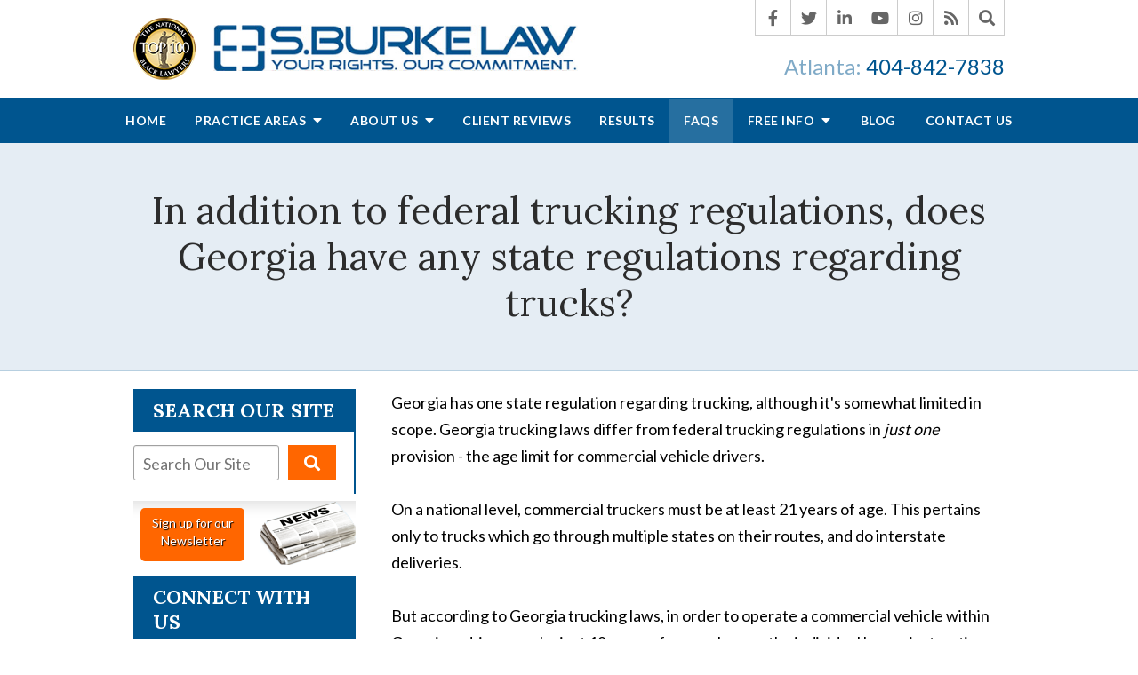

--- FILE ---
content_type: text/html;charset=utf-8
request_url: https://www.sburkelaw.com/faqs/in-addition-to-federal-trucking-regulations-does-georgia-have-any-state-regulations-regarding-tr.cfm
body_size: 39304
content:


<!--[if !IE]>
Client: Law Offices of Sheryl L. Burke
Project: Law Offices of Sheryl L. Burke
Project ID: 424
Server: 117-C
Time Session Started: 01:35:23 AM
Application Name: PROJECT-www.sburkelaw.com
Referer URL: 
Page URL: https://www.sburkelaw.com/faqs/in-addition-to-federal-trucking-regulations-does-georgia-have-any-state-regulations-regarding-tr.cfm
Date/Time Page Requested: Tuesday, December 23, 2025 01:35:23 AM
Hardware: desktop/laptop
Platform: mac
Browser: chrome 131.0.0.0
Version: 3
Frame Version: 5
Mobile Site: enabled
CRM: enabled
Layout: default
Page Type: detail
Section: faqs
Category ID: 16
Page ID: 13207

Source IP: 44.209.33.81
<![endif]-->


<!doctype html>
<html class="project-424 mac webkit chrome chrome131 faqs detail catid-16 pageid-13207 no-js" lang="en">

<head>

<meta charset="utf-8">


<title>In addition to federal trucking regulations, does Georgia have any state regulations regarding trucks? | Law Offices of Sheryl L. Burke</title>


<meta name="description" content="Georgia has one state regulation regarding trucking, although it's somewhat limited in scope. Georgia trucking laws differ from federal trucking regulations in just one provision - the age limit for commercial vehicle drivers.On a national level, commercial truckers must be at least 21 years of age. This pertains only to trucks which go through multiple states on their routes, and do interstate deliveries.But according to Georgia trucking laws, in order to operate a commercial vehicle within Georgia, a driver may be just 18 years of age, as long as the individual has an instruction permit or Georgia commercial vehicle license. To comply with Georgia trucking laws, the individual may not leave the state on delivery routes.Regardless of the age of the commercial truck drivers, Georgia trucking laws take into account the degree of care that truck drivers should show to other motorists.If you've been injured in a Georgia truck accident where the truck driver was careless, you may be able to file a Georgia personal injury claim on the grounds of negligence. If you have questions, you should consider speaking with an Atlanta truck accident attorney who can determine what state or federal trucking regulations may apply to your case, determine the liable parties, and explain the strengths and weaknesses of your potential Georgia personal injury claim.Contacting an Atlanta Truck Accident AttorneyIf you are the victim of someone else's negligence or carelessness in a Georgia truck accident you have certain rights guaranteed by law.&amp;nbsp;To help you understand these rights and seek the compensation you may be eligible for to help get your life back in order, contact the Atlanta Law Offices of Sheryl L. Burke for a no-cost consultation on your injury case.">

<meta property="og:type" content="article">
<meta property="og:site_name" content="Law Offices of Sheryl L. Burke">
<meta property="og:title" content="In addition to federal trucking regulations, does Georgia have any state regulations regarding trucks?">
<meta property="og:url" content="https://www.sburkelaw.com/faqs/in-addition-to-federal-trucking-regulations-does-georgia-have-any-state-regulations-regarding-tr.cfm">
<meta property="og:description" content="Georgia has one state regulation regarding trucking, although it's somewhat limited in scope. Georgia trucking laws differ from federal trucking regulations in just one provision - the age limit for commercial vehicle drivers.On a national level, commercial truckers must be at least 21 years of age. This pertains only to trucks which go through multiple states on their routes, and do interstate deliveries.But according to Georgia trucking laws, in order to operate a commercial vehicle within Georgia, a driver may be just 18 years of age, as long as the individual has an instruction permit or Georgia commercial vehicle license. To comply with Georgia trucking laws, the individual may not leave the state on delivery routes.Regardless of the age of the commercial truck drivers, Georgia trucking laws take into account the degree of care that truck drivers should show to other motorists.If you've been injured in a Georgia truck accident where the truck driver was careless, you may be able to file a Georgia personal injury claim on the grounds of negligence. If you have questions, you should consider speaking with an Atlanta truck accident attorney who can determine what state or federal trucking regulations may apply to your case, determine the liable parties, and explain the strengths and weaknesses of your potential Georgia personal injury claim.Contacting an Atlanta Truck Accident AttorneyIf you are the victim of someone else's negligence or carelessness in a Georgia truck accident you have certain rights guaranteed by law.&amp;nbsp;To help you understand these rights and seek the compensation you may be eligible for to help get your life back in order, contact the Atlanta Law Offices of Sheryl L. Burke for a no-cost consultation on your injury case.">
<meta property="og:image" content="https://www.sburkelaw.com/includes/default/images/apple-touch-icon.png">

<meta name="twitter:card" content="summary_large_image">
<meta name="twitter:title" content="In addition to federal trucking regulations, does Georgia have any state regulations regarding trucks?">
<meta name="twitter:description" content="Georgia has one state regulation regarding trucking, although it's somewhat limited in scope. Georgia trucking laws differ from federal trucking regulations in just one provision - the age limit for commercial vehicle drivers.On a national level, commercial truckers must be at least 21 years of age. This pertains only to trucks which go through multiple states on their routes, and do interstate deliveries.But according to Georgia trucking laws, in order to operate a commercial vehicle within Georgia, a driver may be just 18 years of age, as long as the individual has an instruction permit or Georgia commercial vehicle license. To comply with Georgia trucking laws, the individual may not leave the state on delivery routes.Regardless of the age of the commercial truck drivers, Georgia trucking laws take into account the degree of care that truck drivers should show to other motorists.If you've been injured in a Georgia truck accident where the truck driver was careless, you may be able to file a Georgia personal injury claim on the grounds of negligence. If you have questions, you should consider speaking with an Atlanta truck accident attorney who can determine what state or federal trucking regulations may apply to your case, determine the liable parties, and explain the strengths and weaknesses of your potential Georgia personal injury claim.Contacting an Atlanta Truck Accident AttorneyIf you are the victim of someone else's negligence or carelessness in a Georgia truck accident you have certain rights guaranteed by law.&amp;nbsp;To help you understand these rights and seek the compensation you may be eligible for to help get your life back in order, contact the Atlanta Law Offices of Sheryl L. Burke for a no-cost consultation on your injury case.">
<meta name="twitter:image" content="https://www.sburkelaw.com/includes/default/images/apple-touch-icon.png">


<meta name="sections" data-type="string" content="Truck Accidents">

<link rel="canonical" href="https://www.sburkelaw.com/faqs/in-addition-to-federal-trucking-regulations-does-georgia-have-any-state-regulations-regarding-tr.cfm">

<link rel="alternate" type="application/rss+xml" href="/feed.xml" title="RSS">


<meta name="msvalidate.01" content="B7753523D41A7DDBA282191B4C39BF5B">
<meta name="p:domain_verify" content="ccae01ad17e806e103df940c2d603352" />



<meta name="viewport" content="width=device-width, initial-scale=1">
<link rel="shortcut icon" href="/includes/default/images/favicon.ico?v=4.1.35">
<link rel="apple-touch-icon" href="/includes/default/images/apple-touch-icon.png?v=4.1.35">




<style>



.du-dropzone, .du-info {background: white;border-radius: 8px;line-height: 1.3;}.du-choosebtn {background: #ccdcff !important;color: #444 !important;border: 0 !important;border-radius: 4px !important;}.uploader__folder {display: none !important;}.du-files {list-style: none;margin: 0;padding: 0;}.du-files li {margin: 0;padding: 0;}.files-rules {font-size: 13px;font-weight: bold;padding: 16px 8px 8px;}.files-heading {line-height: 1.4;margin: 0 0 10px;}.file-item {background: #ccdcff;border-radius: 4px;color: #333;margin-bottom: 10px;padding: 6px 10px;}.file-item-size {float: right;}.file-disabled, .file-disabled:hover {opacity: .7;cursor: progress;}


.has-error label,
.has-error input,
.has-error select,
.has-error textarea,
.has-error .uploader {
	border-color: #c90808 !important;
}
.has-error label,
.has-error .form-label,
.has-error input,
.has-error input::placeholder,
.has-error select,
.has-error select option,
.has-error select:invalid option,
.has-error textarea,
.has-error textarea::placeholder,
.has-error .uploader {
	color: #c90808 !important;
}

#footer-fwm-branding {position: relative;}
#footer-fwm-branding img {position: relative; top: 4px;}
#footer-fwm-branding .spacer {display: inline-block; padding: 0 7px;}


.google-map { height:400px ; width:100% ; }
.offices.detail .google-map { margin-bottom:15px ; }
.google-map .fwm-info-window .inner { color:#333 ; display:-webkit-flex ; display:-moz-flex ; display:-ms-flex ; display:-o-flex ; display:flex ; justify-content:space-between ; line-height:1.35 ; text-align:left ; width:100% ; }
.google-map .fwm-info-window .name { font-size:14px ; font-weight:bold ; margin-bottom:3px ; }
.google-map .fwm-info-window .ratings-row { margin-top:3px ; }
.google-map .fwm-info-window .navigate { display:block ; margin-left:50px ; min-width:60px ; text-align:center ; text-decoration:none ; }
.google-map .fwm-info-window .navigate .icon { background-image: url('https://maps.gstatic.com/mapfiles/embed/images/entity11_hdpi.png') ; background-size:70px 210px ; display:inline-block ; height:22px ; width:20px ; }
.full-width-section.columns .container.columns-inner #copy .google-map img:not(.gs-image):not(.author-thumb), .full-width-section.columns .container.columns-inner #copy .google-map img:not(.gs-image):not(.author-thumb)[style*=height] { margin:0 !important ; max-width:none !important ; }


.location .thumb img {max-width:100% ;}



#copy table.myDSSlinks {background: #efefef;border: solid 1px #ccc;}
#copy table.myDSSlinks[align="center"] {margin:auto;}
#copy table.myDSSlinks td {padding: 10px 20px;}
#copy table.myDSSlinks td ul, #copy table.myDSSlinks td p {margin: 0 0 10px;padding: 0;}


.grecaptcha-badge { visibility:hidden }
.dss-form .recaptcha-footer { color:inherit ; font-size:13px ; opacity:.9 ; padding:15px 0 5px }
.dss-form .recaptcha-footer .inner-text { border-right:solid 1px #fff ; margin-right:2px ; padding-right:5px }
.dss-form .recaptcha-footer a { color:inherit ; font-weight:bold ; text-decoration:underline }


#recaptcha-div-0 {z-index: -100;}
#recaptcha-div-1 {z-index: -100;}
#recaptcha-div-2 {z-index: -100;}


.search-box .search-field-input, .search-box .st-default-search-input {background:#fff ;border:1px solid #A1A1A1 ;border-radius:3px ;box-shadow:inset 0 1px 1px rgba(0, 0, 0, .075) ;-webkit-box-sizing:content-box ;-moz-box-sizing:content-box ;box-sizing:content-box ;color:#555 ;display:inline-block ;font-size:18px ;font-weight:400 ;height:16px ;line-height:16px ;padding:12px 10px 10px ;-webkit-transition:border-color .15s ease-in-out, box-shadow .15s ease-in-out ;transition:border-color .15s ease-in-out, box-shadow .15s ease-in-out ;width:100% ;}.search-box .search-field-button, .search-box .button {font-size:18px ;margin-left:10px ;max-width:120px ;padding:0 ;width:80px ;}



.mce-toc ul > li > ul {margin-top: 15px; margin-bottom: 15px;}

#copy .mce-toc{background:#efefef;border:1px solid #ccc;margin-bottom:30px;padding:30px}#copy .mce-toc h2{margin:0 0 20px}#copy .mce-toc ul{margin:10px 0;padding-left:40px}#copy .mce-toc ul li{margin-bottom:5px}#copy .mce-toc ul ul{margin:5px 0;padding-left:30px}#copy .mce-toc ul ul li{margin-bottom:5px}

blockquote{background:#efefef;border-left:solid 5px #ccc;margin:0 0 30px 30px;padding:20px 10px 20px 30px}@media(max-width:600px){blockquote{margin-left:10px}}



</style>


<style>
.remove-bullets{list-style-type:none;margin:0;padding:0}.no-select{user-select:none;-webkit-touch-callout:none;-webkit-user-select:none;-khtml-user-select:none;-moz-user-select:none;-ms-user-select:none;-webkit-tap-highlight-color:transparent}.container,.padded-container{margin:auto}@media (max-width:559px){.container,.padded-container{width:90%}}@media (min-width:560px){.container,.padded-container{width:520px}}@media (min-width:700px){.container,.padded-container{width:640px}}@media (min-width:860px){.container,.padded-container{width:780px}}@media (min-width:1080px){.container,.padded-container{width:980px}}@media (min-width:1320px){.container,.padded-container{width:1200px}}.padded-container{padding-bottom:50px;padding-top:50px}.padded-container>.heading,.padded-container>h1,.padded-container>h2,.padded-container>h3,.padded-container>h4,.padded-container>h5{margin-top:0}body{box-sizing:border-box;font-family:Lato,sans-serif;font-size:18px;font-weight:400;line-height:1.7em;margin:0}@media (max-width:699px){body{font-weight:300}}body.no-scroll{overflow:hidden}body *,body :after,body :before{box-sizing:border-box}body #copy .dss-content>h1:first-child,body #copy .dss-content>h2:first-child,body #copy .dss-content>h3:first-child,body #copy .pagedescription>h1:first-child,body #copy .pagedescription>h2:first-child,body #copy .pagedescription>h3:first-child,body #copy .summary>h1:first-child,body #copy .summary>h2:first-child,body #copy .summary>h3:first-child{margin-top:0}body h1{font-size:34px;line-height:44px}@media screen and (min-width:520px){body h1{font-size:calc(27.88235px + 1.17647vw)}}@media screen and (min-width:1200px){body h1{font-size:42px}}@media screen and (min-width:520px){body h1{line-height:calc(37.88235px + 1.17647vw)}}@media screen and (min-width:1200px){body h1{line-height:52px}}body h2{font-size:30px;line-height:40px}@media screen and (min-width:520px){body h2{font-size:calc(25.41176px + .88235vw)}}@media screen and (min-width:1200px){body h2{font-size:36px}}@media screen and (min-width:520px){body h2{line-height:calc(35.41176px + .88235vw)}}@media screen and (min-width:1200px){body h2{line-height:46px}}body h3{font-size:26px;line-height:36px}@media screen and (min-width:520px){body h3{font-size:calc(19.88235px + 1.17647vw)}}@media screen and (min-width:1200px){body h3{font-size:34px}}@media screen and (min-width:520px){body h3{line-height:calc(29.88235px + 1.17647vw)}}@media screen and (min-width:1200px){body h3{line-height:44px}}body h4,body h5,body h6{font-size:24px;line-height:34px}@media screen and (min-width:520px){body h4,body h5,body h6{font-size:calc(17.88235px + 1.17647vw)}}@media screen and (min-width:1200px){body h4,body h5,body h6{font-size:32px}}@media screen and (min-width:520px){body h4,body h5,body h6{line-height:calc(27.88235px + 1.17647vw)}}@media screen and (min-width:1200px){body h4,body h5,body h6{line-height:42px}}body h1,body h2,body h3,body h4,body h5,body h6{font-family:Lora,serif;font-weight:400;margin:40px 0 15px}body p{margin:0 0 30px}body ol,body ul{list-style-position:outside;margin-bottom:30px;padding-left:20px}body ol li,body ul li{margin-bottom:15px}body ol li:last-of-type,body ul li:last-of-type{margin-bottom:0}body :focus{outline:none}body b,body strong{font-weight:700}body #exposeMask{width:100%!important}.button{background:#f60;border:none;border-radius:5px;color:#fff;display:inline-block;padding:5px 20px;text-align:center;text-decoration:none}.button:hover{background:#cc5200}.slick-dots .slick-active button a,.slick-dots li.slick-active button a{color:#f60}.slick-dots li button{padding:0}.panel:nth-of-type(2n){background:rgba(0,85,143,.1)}.panel h2.heading{font-size:34px;line-height:44px;margin-bottom:50px;text-align:center}@media screen and (min-width:520px){.panel h2.heading{font-size:calc(27.88235px + 1.17647vw)}}@media screen and (min-width:1200px){.panel h2.heading{font-size:42px}}@media screen and (min-width:520px){.panel h2.heading{line-height:calc(37.88235px + 1.17647vw)}}@media screen and (min-width:1200px){.panel h2.heading{line-height:52px}}.panel h2.heading>a{text-decoration:none}.panel h2.heading+.intro{margin-top:-20px}.panel .footer .button{padding:10px 40px}.heading-section{background:rgba(0,85,143,.1);border-bottom:1px solid rgba(0,85,143,.2);color:#2c2c2c;text-align:center}.heading-section .heading{margin:0}.main-content .container{display:flex;flex-direction:row-reverse;padding-bottom:20px}@media (max-width:1079px){.main-content .container{flex-wrap:wrap}}.main-content .container .video-wrapper{margin:20px auto;max-width:768px}.main-content .container .video-wrapper>#video-player{display:block;height:0;margin:0 auto 20px;padding-bottom:56.25%;position:relative;width:100%}.main-content .container #comments,.main-content .container .dss-content+#author,.main-content .container .dss-form+#author{margin-top:20px}.main-content .container #copy{padding-top:20px;width:100%}.main-content .container #copy .dss-content a,.main-content .container #copy .dss-footer a,.main-content .container #copy .dss-header a,.main-content .container #copy .pagedescription a,.main-content .container #copy .summary a{color:#07d;text-decoration:none}.main-content .container #copy .dss-content a:hover,.main-content .container #copy .dss-footer a:hover,.main-content .container #copy .dss-header a:hover,.main-content .container #copy .pagedescription a:hover,.main-content .container #copy .summary a:hover{text-decoration:underline}.main-content .container #copy table.myDSSlinks td ul{padding-left:20px}.main-content .container #copy img:not(.author-thumb)[style*=height]{max-width:100%!important;height:auto!important}.main-content .container #copy img:not(.author-thumb)[align=left],.main-content .container #copy img:not(.author-thumb)[style*="float:left"],.main-content .container #copy img:not(.author-thumb)[style*="float: left"]{margin:5px 15px 0 0}.main-content .container #copy img:not(.author-thumb)[align=right],.main-content .container #copy img:not(.author-thumb)[style*="float:right"],.main-content .container #copy img:not(.author-thumb)[style*="float: right"]{margin:5px 0 0 15px}.main-content .container #copy iframe{max-width:100%}.main-content .container #aside{margin:20px 40px 20px 0;min-width:300px;width:300px}@media (max-width:1319px){.main-content .container #aside{min-width:250px;width:250px}}@media (max-width:1079px){.main-content .container #aside{margin-right:0;width:100%}} .remove-bullets{list-style-type:none;margin:0;padding:0}.no-select{user-select:none;-webkit-touch-callout:none;-webkit-user-select:none;-khtml-user-select:none;-moz-user-select:none;-ms-user-select:none;-webkit-tap-highlight-color:transparent}html.mobile-open,html.mobile-open body{overflow:hidden;max-width:100%;width:100%}@media (max-width:500px){.main-container{overflow-x:hidden}}@media (max-width:859px){.main-container #copy img{max-width:100%!important}}@media (max-width:500px){.main-container #copy img{clear:both!important;float:none!important;margin:10px auto!important}}@media (max-width:859px){#top-header.top-header-1{height:auto;overflow:hidden}}#top-header.top-header-1 .inner{position:relative;z-index:100}#top-header.top-header-1 .inner .branding{background:#fff}#top-header.top-header-1 .inner .branding .container{align-items:center;display:flex;justify-content:space-between;position:relative}#top-header.top-header-1 .inner .branding .container .logo{align-items:center;display:flex;margin:20px 0;max-width:51%;transition:.8s}@media (max-width:859px){#top-header.top-header-1 .inner .branding .container .logo{margin:10px 0;max-width:55%;transition:0s}}@media (max-width:859px) AND (orientation:landscape){#top-header.top-header-1 .inner .branding .container .logo{max-width:34%}}#top-header.top-header-1 .inner .branding .container .logo .top-100{height:auto;margin-right:20px;max-width:100%}@media (max-width:1079px){#top-header.top-header-1 .inner .branding .container .logo .top-100{max-width:50px}}@media (max-width:559px){#top-header.top-header-1 .inner .branding .container .logo .top-100{max-width:35px}}#top-header.top-header-1 .inner .branding .container .logo .logo-link{display:block;line-height:1em}#top-header.top-header-1 .inner .branding .container .logo .logo-link .logo-img{height:auto;max-width:100%}#top-header.top-header-1 .inner .branding .container .social-search{border-bottom:1px solid #ccc;border-left:1px solid #ccc;display:flex;height:40px;list-style:none;margin:0;padding:0;position:absolute;top:0;right:0}@media (max-width:1079px){#top-header.top-header-1 .inner .branding .container .social-search{display:none}}#top-header.top-header-1 .inner .branding .container .social-search .button{border-radius:0}@media (max-width:859px){#top-header.top-header-1 .inner .branding .container .social-search .button{display:none}}#top-header.top-header-1 .inner .branding .container .social-search .icon{align-items:center;border-right:1px solid #ccc;color:#666;display:flex;justify-content:center;height:40px;text-decoration:none;width:40px}#top-header.top-header-1 .inner .branding .container .social-search .icon:hover{color:#fff}#top-header.top-header-1 .inner .branding .container .social-search .icon:hover.facebook{background:#4267b2}#top-header.top-header-1 .inner .branding .container .social-search .icon:hover.linkedin{background:#0077b5}#top-header.top-header-1 .inner .branding .container .social-search .icon:hover.twitter{background:#1da1f2}#top-header.top-header-1 .inner .branding .container .social-search .icon:hover.googleplus{background:#de5347}#top-header.top-header-1 .inner .branding .container .social-search .icon:hover.youtube{background:red}#top-header.top-header-1 .inner .branding .container .social-search .icon:hover.pinterest{background:#bd081b}#top-header.top-header-1 .inner .branding .container .social-search .icon:hover.instagram{background:#9b58b6}#top-header.top-header-1 .inner .branding .container .social-search .icon:hover.rss{background:#f18f34}#top-header.top-header-1 .inner .branding .container .social-search .search-box .st-default-search-input{background:transparent;border:none;position:absolute;top:0;right:40px;height:40px;padding:0;overflow:hidden;opacity:0;transition:width .15s ease;width:0}#top-header.top-header-1 .inner .branding .container .social-search .search-box .st-default-search-input:focus{border:none;outline:0}#top-header.top-header-1 .inner .branding .container .social-search .search-box .button{background:none;border-radius:0;border:none;border-right:1px solid #ccc;color:#666;height:40px;margin-left:0;padding:0;width:40px}#top-header.top-header-1 .inner .branding .container .social-search .search-box .button:hover{cursor:pointer}#top-header.top-header-1 .inner .branding .container .social-search .search-box .st-default-search-input:focus,#top-header.top-header-1 .inner .branding .container .social-search .search-box:hover input{background:#fff;border-bottom:1px solid #ccc;border-left:1px solid #ccc;opacity:1;padding-left:10px;width:150%}#top-header.top-header-1 .inner .branding .container .social-search .search-box .st-default-search-input:focus+.button,#top-header.top-header-1 .inner .branding .container .social-search .search-box:hover input+.button{background:#00558f;color:#fff}#top-header.top-header-1 .inner .branding .container .contact-info{margin:45px 0 5px;text-align:right}@media (max-width:1079px){#top-header.top-header-1 .inner .branding .container .contact-info{margin:5px 0}}#top-header.top-header-1 .inner .branding .container .contact-info .phone{color:#00558f;margin:5px 0;transition:.8s;font-size:15px;line-height:24px}@media screen and (min-width:520px){#top-header.top-header-1 .inner .branding .container .contact-info .phone{font-size:calc(8.11765px + 1.32353vw)}}@media screen and (min-width:1200px){#top-header.top-header-1 .inner .branding .container .contact-info .phone{font-size:24px}}@media screen and (min-width:520px){#top-header.top-header-1 .inner .branding .container .contact-info .phone{line-height:calc(19.41176px + .88235vw)}}@media screen and (min-width:1200px){#top-header.top-header-1 .inner .branding .container .contact-info .phone{line-height:30px}}@media (max-width:1079px){#top-header.top-header-1 .inner .branding .container .contact-info .phone{line-height:1.5em;margin:0}}@media (max-width:859px){#top-header.top-header-1 .inner .branding .container .contact-info .phone{display:none}}#top-header.top-header-1 .inner .branding .container .contact-info .phone a{color:#00558f;text-decoration:none}#top-header.top-header-1 .inner .branding .container .contact-info .phone .label{color:rgba(0,85,143,.5)}@media (max-width:559px){#top-header.top-header-1 .inner .branding .container .contact-info .phone .label{display:block}}#top-header.top-header-1 .inner .branding .container .mobile-icons{align-items:center;display:none;position:relative;z-index:101}@media (max-width:859px){#top-header.top-header-1 .inner .branding .container .mobile-icons{display:flex}}#top-header.top-header-1 .inner .branding .container .mobile-icons .mobile-phone{color:#00558f;font-size:31px;top:-2px}#top-header.top-header-1 .inner .branding .container .mobile-icons .mobile-menu,#top-header.top-header-1 .inner .branding .container .mobile-icons .mobile-phone{user-select:none;-webkit-touch-callout:none;-webkit-user-select:none;-khtml-user-select:none;-moz-user-select:none;-ms-user-select:none;-webkit-tap-highlight-color:transparent;position:relative}#top-header.top-header-1 .inner .branding .container .mobile-icons .mobile-menu{cursor:pointer;margin-left:15px;padding:10px;top:1px;transition:all .3s ease}#top-header.top-header-1 .inner .branding .container .mobile-icons .mobile-menu .icon-bar{background:#00558f;display:block;height:3px;margin:0 0 5px;transition:all .4s ease;width:25px}#top-header.top-header-1 .inner .branding .container .mobile-icons .mobile-menu.mobile-open .icon-bar{margin:0 0 5px}#top-header.top-header-1 .inner .branding .container .mobile-icons .mobile-menu.mobile-open .icon-bar:first-child{transform:rotate(45deg);transform-origin:2px}#top-header.top-header-1 .inner .branding .container .mobile-icons .mobile-menu.mobile-open .icon-bar:nth-child(2){opacity:0}#top-header.top-header-1 .inner .branding .container .mobile-icons .mobile-menu.mobile-open .icon-bar:nth-child(3){transform:rotate(-45deg);transform-origin:0}#top-header.top-header-1 .inner #nav{background:#00558f;position:relative}@media (max-width:859px){#top-header.top-header-1 .inner #nav{background:#00558f;display:block;height:100vh;margin:0;max-width:100%;overflow:scroll;padding:0;position:absolute;right:-100%;transition:right .4s linear;width:100%;-webkit-overflow-scrolling:touch}}@media (max-width:859px){#top-header.top-header-1 .inner #nav .container{width:100%}}@media (max-width:1079px){#top-header.top-header-1 .inner #nav .hide{display:none}}@media (max-width:859px){#top-header.top-header-1 .inner #nav .hide{display:inline}}#top-header.top-header-1 .inner #nav .sticky-logo{display:none;flex-shrink:0;line-height:0;margin-right:20px}#top-header.top-header-1 .inner #nav .sticky-logo img{height:38px;margin:2px 0;max-width:100%}#top-header.top-header-1 .inner #nav .nav-list{list-style:none;margin:0 -25px;padding:0}@media (max-width:859px){#top-header.top-header-1 .inner #nav .nav-list{margin:0 auto;max-width:98%;max-width:100%;padding-bottom:200px}}#top-header.top-header-1 .inner #nav .nav-list>li{display:table-cell;margin:0;text-align:center;width:1%}@media (max-width:859px){#top-header.top-header-1 .inner #nav .nav-list>li{border-bottom:1px solid hsla(0,0%,100%,.2);display:block;text-align:left;width:auto}}@media (max-width:859px){#top-header.top-header-1 .inner #nav .nav-list>li:first-of-type{border-top:1px solid hsla(0,0%,100%,.2)}}#top-header.top-header-1 .inner #nav .nav-list>li a{color:#fff;display:block;font-size:15px;font-weight:700;letter-spacing:.5px;padding:10px 0;text-decoration:none;text-transform:uppercase;white-space:nowrap}@media (max-width:1319px){#top-header.top-header-1 .inner #nav .nav-list>li a{font-size:14px}}@media (max-width:1079px){#top-header.top-header-1 .inner #nav .nav-list>li a{font-size:12px}}@media (max-width:859px){#top-header.top-header-1 .inner #nav .nav-list>li a{font-size:16px;padding:13px 20px;width:auto}}#top-header.top-header-1 .inner #nav .nav-list>li.dropdown{position:relative}@media (max-width:859px){#top-header.top-header-1 .inner #nav .nav-list>li.dropdown>a{width:100%}}#top-header.top-header-1 .inner #nav .nav-list>li.dropdown .caret{cursor:pointer;font-size:16px;margin-left:4px}@media (max-width:859px){#top-header.top-header-1 .inner #nav .nav-list>li.dropdown .caret{display:none}}#top-header.top-header-1 .inner #nav .nav-list>li.dropdown .caret.mobile{border-left:1px solid hsla(0,0%,86.7%,.2);color:#fff;display:none;font-size:20px;text-align:center;width:40%}@media (max-width:859px){#top-header.top-header-1 .inner #nav .nav-list>li.dropdown .caret.mobile{user-select:none;-webkit-touch-callout:none;-webkit-user-select:none;-khtml-user-select:none;-moz-user-select:none;-ms-user-select:none;-webkit-tap-highlight-color:transparent;display:inline-block}}#top-header.top-header-1 .inner #nav .nav-list>li.dropdown .dropdown-menu{display:none;list-style:none;margin:0;min-width:250px;padding:0;position:absolute;top:100%;left:0}#top-header.top-header-1 .inner #nav .nav-list>li.dropdown .dropdown-menu.practiceareas{min-width:340px}@media (max-width:859px){#top-header.top-header-1 .inner #nav .nav-list>li.dropdown .dropdown-menu.practiceareas{min-width:auto}}@media (max-width:859px){#top-header.top-header-1 .inner #nav .nav-list>li.dropdown .dropdown-menu{display:block;overflow:hidden;max-height:0;min-width:auto;position:relative;transition:all .3s ease-in-out;width:100%}}#top-header.top-header-1 .inner #nav .nav-list>li.dropdown .dropdown-menu li{margin:0;text-align:left}@media (max-width:859px){#top-header.top-header-1 .inner #nav .nav-list>li.dropdown .dropdown-menu li{background:#3176a5}}#top-header.top-header-1 .inner #nav .nav-list>li.dropdown .dropdown-menu li a{font-weight:400;padding:8px 25px;text-transform:capitalize;white-space:normal}#top-header.top-header-1 .inner #nav .nav-list>li.dropdown .dropdown-menu li a:hover{background:#005e9e}#top-header.top-header-1 .inner #nav .nav-list>li.dropdown .dropdown-menu li.divider{background:hsla(0,0%,100%,.07);height:1px}@media (max-width:859px){#top-header.top-header-1 .inner #nav .nav-list>li.dropdown .dropdown-menu li.divider{display:none}}#top-header.top-header-1 .inner #nav .nav-list>li.dropdown .dropdown-menu li.parent{position:relative}@media (max-width:859px){#top-header.top-header-1 .inner #nav .nav-list>li.dropdown .dropdown-menu li.parent{align-items:center;display:flex;flex-wrap:wrap}}#top-header.top-header-1 .inner #nav .nav-list>li.dropdown .dropdown-menu li.parent>a{position:relative}#top-header.top-header-1 .inner #nav .nav-list>li.dropdown .dropdown-menu li.parent>a .fa-caret-right{font-size:140%;height:30px;position:absolute;right:15px;top:calc(50% - 15px)}@media (max-width:859px){#top-header.top-header-1 .inner #nav .nav-list>li.dropdown .dropdown-menu li.parent>a .fa-caret-right{display:none}}#top-header.top-header-1 .inner #nav .nav-list>li.dropdown .dropdown-menu li.parent .subnav-child{background:#3176a5;list-style:none;margin:0;min-width:250px;opacity:0;padding:0;position:absolute;left:0;top:0;z-index:-1}@media (max-width:859px){#top-header.top-header-1 .inner #nav .nav-list>li.dropdown .dropdown-menu li.parent .subnav-child{background:#3176a5;display:block;opacity:1;overflow:hidden;max-height:0;min-width:auto;position:relative;left:0;transition:all .3s ease-in-out;width:100%}}#top-header.top-header-1 .inner #nav .nav-list>li.dropdown .dropdown-menu li.parent .subnav-child .child a{white-space:nowrap}@media (max-width:859px){#top-header.top-header-1 .inner #nav .nav-list>li.dropdown .dropdown-menu li.parent .subnav-child .child{background:#5a91b7}#top-header.top-header-1 .inner #nav .nav-list>li.dropdown .dropdown-menu li.parent .subnav-child .child a{padding:13px 25px 13px 70px;white-space:normal}}@media (max-width:859px){#top-header.top-header-1 .inner #nav .nav-list>li.dropdown .dropdown-menu li.parent.open .subnav-child{max-height:900vh;opacity:1;z-index:1}}#top-header.top-header-1 .inner #nav .nav-list>li.dropdown .dropdown-menu li.parent:hover{background:#3176a5}#top-header.top-header-1 .inner #nav .nav-list>li.dropdown .dropdown-menu li.parent:hover .subnav-child{background:#3176a5;left:100%;opacity:1;z-index:1}@media (max-width:859px){#top-header.top-header-1 .inner #nav .nav-list>li.dropdown .dropdown-menu li.parent:hover .subnav-child{left:0}}#top-header.top-header-1 .inner #nav .nav-list>li.dropdown .dropdown-menu li.parent:hover .subnav-child:hover,#top-header.top-header-1 .inner #nav .nav-list>li.dropdown .dropdown-menu li.parent:hover .subnav-child:hover li a{z-index:2}#top-header.top-header-1 .inner #nav .nav-list>li.dropdown .dropdown-menu li.parent:hover .subnav-child:hover li a:hover{background:#4683ae}@media (min-width:860px){#top-header.top-header-1 .inner #nav .nav-list>li.dropdown:hover .dropdown-menu{background:#266fa0;display:block}#top-header.top-header-1 .inner #nav .nav-list>li.dropdown:hover .dropdown-menu li a:hover{background:#3176a5}}@media (min-width:860px) and (max-width:859px){#top-header.top-header-1 .inner #nav .nav-list>li.dropdown:hover .dropdown-menu{max-height:900vh}}#top-header.top-header-1 .inner #nav .nav-list>li.dropdown.open{background:#3176a5}@media (max-width:859px){#top-header.top-header-1 .inner #nav .nav-list>li.dropdown.open .dropdown-menu{background:#3176a5;display:block;max-height:900vh}#top-header.top-header-1 .inner #nav .nav-list>li.dropdown.open .dropdown-menu li a:hover{background:#3176a5}}@media (min-width:860px){#top-header.top-header-1 .inner #nav .nav-list>li:hover>a{background:#266fa0}}#top-header.top-header-1 .inner #nav .nav-list>li.active>a{background:#266fa0}@media (max-width:859px){#top-header.top-header-1 .inner #nav.mobile-open{right:0}#top-header.top-header-1 .inner #nav.mobile-open .nav-list>li{border-color:hsla(0,0%,86.7%,.2);width:100%}#top-header.top-header-1 .inner #nav.mobile-open .nav-list>li a{padding:13px 20px}#top-header.top-header-1 .inner #nav.mobile-open .nav-list>li.dropdown a{display:inline-block;width:70%}#top-header.top-header-1 .inner #nav.mobile-open .nav-list>li.dropdown .caret.mobile{user-select:none;-webkit-touch-callout:none;-webkit-user-select:none;-khtml-user-select:none;-moz-user-select:none;-ms-user-select:none;-webkit-tap-highlight-color:transparent;display:inline-block;margin:0;padding:5px 0;width:28%}#top-header.top-header-1 .inner #nav.mobile-open .nav-list>li.dropdown .caret.mobile svg{transition:.6s}#top-header.top-header-1 .inner #nav.mobile-open .nav-list>li.dropdown .dropdown-menu li{border-top:1px solid hsla(0,0%,86.7%,.2)}#top-header.top-header-1 .inner #nav.mobile-open .nav-list>li.dropdown .dropdown-menu li a{font-size:16px;padding:13px 25px 13px 40px;width:100%}#top-header.top-header-1 .inner #nav.mobile-open .nav-list>li.dropdown .dropdown-menu li:first-of-type{border-top-color:#266fa0}#top-header.top-header-1 .inner #nav.mobile-open .nav-list>li.dropdown .dropdown-menu li.parent>a{width:70%}#top-header.top-header-1 .inner #nav.mobile-open .nav-list>li.dropdown .dropdown-menu li.parent.open>.caret.mobile{user-select:none;-webkit-touch-callout:none;-webkit-user-select:none;-khtml-user-select:none;-moz-user-select:none;-ms-user-select:none;-webkit-tap-highlight-color:transparent}#top-header.top-header-1 .inner #nav.mobile-open .nav-list>li.dropdown .dropdown-menu li.parent.open>.caret.mobile svg{transform:rotate(90deg)}#top-header.top-header-1 .inner #nav.mobile-open .nav-list>li.dropdown.active,#top-header.top-header-1 .inner #nav.mobile-open .nav-list>li.dropdown.active.open,#top-header.top-header-1 .inner #nav.mobile-open .nav-list>li.dropdown.active.open>a,#top-header.top-header-1 .inner #nav.mobile-open .nav-list>li.dropdown.open,#top-header.top-header-1 .inner #nav.mobile-open .nav-list>li.dropdown.open>a{background:#266fa0}#top-header.top-header-1 .inner #nav.mobile-open .nav-list>li.dropdown.open>.caret.mobile svg{transform:rotate(180deg)}}#top-header.top-header-1 .inner.sticky-nav{opacity:0;transition:top .5s ease-in-out;width:100%}@media not print{#top-header.top-header-1 .inner.sticky-nav{position:fixed;top:-50px}}#top-header.top-header-1 .inner.sticky-nav .branding{display:none}@media (max-width:859px){#top-header.top-header-1 .inner.sticky-nav .branding{display:block}}#top-header.top-header-1 .inner.sticky-nav #nav .container{display:flex}#top-header.top-header-1 .inner.sticky-nav #nav .sticky-logo{display:block}@media (max-width:1079px){#top-header.top-header-1 .inner.sticky-nav #nav .sticky-logo{display:none}}#top-header.top-header-1 .inner.sticky-nav #nav .nav-list{flex-grow:1;margin:0 auto}@media (min-width:860px){#top-header.top-header-1 .inner.sticky-nav #nav .nav-list>li a{font-size:13px;padding:5px 0 7px}}#top-header.top-header-1 .inner.sticky-nav #nav .nav-list>li.dropdown-menu li a{padding:8px 15px}#top-header.top-header-1 .inner.sticky-nav.sticky-in{opacity:1;top:0;transition:.5s}@media not print{#top-header.top-header-1 .inner.sticky-nav.sticky-in{box-shadow:0 3px 3px rgba(0,0,0,.3)}}#top-header.top-header-1 .inner.mobile-open{background:none;height:100vh;overflow:scroll;position:fixed;top:0;left:0;width:100%;-webkit-overflow-scrolling:touch;z-index:100}@media (max-width:1079px){.other-browser #top-header.top-header-1 #nav>.container{width:96%}}@media (max-width:1079px){.other-browser #top-header.top-header-1 #nav .nav-list{margin:0 auto}}.other-browser #top-header.top-header-1 #nav .nav-list>li a{padding:10px 16px}@media (max-width:1079px){.other-browser #top-header.top-header-1 #nav .nav-list>li a{padding:10px}}.other-browser #top-header.top-header-1 .sticky-nav #nav .nav-list>li a{padding:5px 15px}@media (max-width:1079px){.other-browser #top-header.top-header-1 .sticky-nav #nav .nav-list>li a{font-size:12px;padding:10px}}@media (max-width:859px){.other-browser #top-header.top-header-1 .sticky-nav #nav .nav-list>li a{font-size:10px}}.remove-bullets{list-style-type:none;margin:0;padding:0}.no-select{user-select:none;-webkit-touch-callout:none;-webkit-user-select:none;-khtml-user-select:none;-moz-user-select:none;-ms-user-select:none;-webkit-tap-highlight-color:transparent}
/*!
 * Bootstrap v3.0.3
 *
 * Copyright 2013 Twitter, Inc
 * Licensed under the Apache License v2.0
 * http://www.apache.org/licenses/LICENSE-2.0
 *
 * Designed and built with all the love in the world @twitter by @mdo and @fat.
 */.fade{opacity:0;transition:opacity .15s linear}.fade.in{opacity:1}.collapse{display:none}.collapse.in{display:block}.collapsing{position:relative;height:0;overflow:hidden;transition:height .35s ease}.tooltip{position:absolute;z-index:1030;display:block;visibility:visible;font-size:12px;line-height:1.4;opacity:0;filter:alpha(opacity=0)}.tooltip.in{opacity:.9;filter:alpha(opacity=90)}.tooltip.top{margin-top:-3px;padding:5px 0}.tooltip.right{margin-left:3px;padding:0 5px}.tooltip.bottom{margin-top:3px;padding:5px 0}.tooltip.left{margin-left:-3px;padding:0 5px}.tooltip-inner{max-width:200px;padding:3px 8px;color:#fff;text-align:center;text-decoration:none;background-color:#000;border-radius:4px}.tooltip-arrow{position:absolute;width:0;height:0;border-color:transparent;border-style:solid}.tooltip.top .tooltip-arrow{bottom:0;left:50%;margin-left:-5px;border-width:5px 5px 0;border-top-color:#000}.tooltip.top-left .tooltip-arrow{bottom:0;left:5px;border-width:5px 5px 0;border-top-color:#000}.tooltip.top-right .tooltip-arrow{bottom:0;right:5px;border-width:5px 5px 0;border-top-color:#000}.tooltip.right .tooltip-arrow{top:50%;left:0;margin-top:-5px;border-width:5px 5px 5px 0;border-right-color:#000}.tooltip.left .tooltip-arrow{top:50%;right:0;margin-top:-5px;border-width:5px 0 5px 5px;border-left-color:#000}.tooltip.bottom .tooltip-arrow{top:0;left:50%;margin-left:-5px;border-width:0 5px 5px;border-bottom-color:#000}.tooltip.bottom-left .tooltip-arrow{top:0;left:5px;border-width:0 5px 5px;border-bottom-color:#000}.tooltip.bottom-right .tooltip-arrow{top:0;right:5px;border-width:0 5px 5px;border-bottom-color:#000}.tooltip.validation .tooltip-inner{background-color:#c90808}.tooltip.top-left.validation .tooltip-arrow,.tooltip.top-right.validation .tooltip-arrow,.tooltip.top.validation .tooltip-arrow{border-top-color:#c90808}.tooltip.right.validation .tooltip-arrow{border-right-color:#c90808}.tooltip.left.validation .tooltip-arrow{border-left-color:#c90808}.tooltip.bottom-left.validation .tooltip-arrow,.tooltip.bottom-right.validation .tooltip-arrow,.tooltip.bottom.validation .tooltip-arrow{border-bottom-color:#c90808}.dss-form{background:#efefef;border:1px solid #ccc;margin-left:auto;margin-right:auto;padding:30px;width:100%}.dss-form .heading{margin:0 0 30px}.dss-form .dss-form-footer,.dss-form .dss-form-intro{margin-bottom:20px}.dss-form .dss-form-footer a,.dss-form .dss-form-intro a{color:#07d;text-decoration:none}.dss-form ::-moz-placeholder{color:#2c2c2c;opacity:1}.dss-form :-ms-input-placeholder{color:#2c2c2c}.dss-form ::placeholder{color:#2c2c2c}.dss-form form{align-items:flex-start;display:flex;flex-wrap:wrap;justify-content:space-between;position:relative}.dss-form form .form-group{display:block;margin:0 0 30px;position:relative;width:100%}.dss-form form .form-group>input,.dss-form form .form-group>select,.dss-form form .form-group>textarea{background:transparent;border:none;border-bottom:1px solid rgba(44,44,44,.25);color:#2c2c2c;display:block;font-family:Lato,sans-serif;font-size:18px;height:32px;margin:0;padding:0;transition:.25s;width:100%}.dss-form form .form-group>input:focus,.dss-form form .form-group>select:focus,.dss-form form .form-group>textarea:focus{outline:none}.dss-form form .form-group.input-select,.dss-form form .form-group.type-select{position:relative}.dss-form form .form-group.input-select select,.dss-form form .form-group.type-select select{appearance:none;-webkit-appearance:none;-moz-appearance:none;position:relative;z-index:1}.dss-form form .form-group.input-select select::-ms-expand,.dss-form form .form-group.type-select select::-ms-expand{display:none}.dss-form form .form-group.input-select:after,.dss-form form .form-group.type-select:after{content:"\f0d7";display:inline-block;font-family:Font Awesome\ 5;position:absolute;top:0;right:10px;z-index:0}.dss-form form .form-group .checkbox input:hover,.dss-form form .form-group .checkbox label:hover,.dss-form form .form-group .radio input:hover,.dss-form form .form-group .radio label:hover,.dss-form form .form-group select:hover{cursor:pointer}.dss-form form .form-group.type-select{margin-left:-3px}.dss-form form .form-group.type-textarea{width:100%}.dss-form form .form-group.input-display-privacy-agree label{align-items:center;display:flex}.dss-form form .form-group.input-display-privacy-agree label input{margin-right:10px}.dss-form form .form-group.input-display-privacy-agree a{color:#07d;margin-left:5px;text-decoration:none}.dss-form form .form-group.input-display-privacy-agree a:hover{text-decoration:underline}.dss-form form .form-group:not(.type-radio):not(.type-checkbox):not(.checkbox) label{transition:.25s;height:0;opacity:0;position:absolute;top:0;visibility:hidden}.dss-form form .form-group:not(.type-radio):not(.type-checkbox):not(.checkbox) .active-label{color:#00558f;font-size:14px;font-weight:700;padding:0;position:absolute;top:-20px;opacity:1;visibility:visible}.dss-form form .form-group:not(.type-radio):not(.type-checkbox):not(.checkbox) .active-label+.form-control{border-top-left-radius:0}.dss-form form .form-group input:focus::-webkit-input-placeholder,.dss-form form .form-group textarea:focus::-webkit-input-placeholder{opacity:0;transition:opacity .5s ease .5s}.dss-form form #recaptcha-div-0,.dss-form form #recaptcha-div-1,.dss-form form #recaptcha-div-2{position:absolute;left:0;top:0}.dss-form .recaptcha-footer .inner-text{margin-right:5px}.dss-content-footer,.dss-footer,.dss-header,.pa-footer,.pa-header{clear:both;padding:20px 0}@media (max-width:1079px){#aside{display:flex;flex-wrap:wrap;justify-content:space-around}}@media (max-width:1079px){#aside .mod:not(.dss-form){display:flex;flex-direction:column;margin-bottom:20px;width:47%}}@media (max-width:699px){#aside .mod:not(.dss-form){width:100%}}#aside .mod:not(.dss-form) .heading{background:#00558f;color:#fff;font-size:20px;font-weight:700;line-height:26px;margin:0;padding:10px 22px;text-transform:uppercase}@media screen and (min-width:520px){#aside .mod:not(.dss-form) .heading{font-size:calc(18.47059px + .29412vw)}}@media screen and (min-width:1200px){#aside .mod:not(.dss-form) .heading{font-size:22px}}@media screen and (min-width:520px){#aside .mod:not(.dss-form) .heading{line-height:calc(24.47059px + .29412vw)}}@media screen and (min-width:1200px){#aside .mod:not(.dss-form) .heading{line-height:28px}}#aside .mod:not(.dss-form) .heading a{color:#fff;text-decoration:none}#aside .mod:not(.dss-form) .heading a:hover{text-decoration:underline}#aside .mod:not(.dss-form) .inner{border-right:2px solid #00558f;font-size:90%;padding:15px 20px 15px 0}@media (max-width:1079px){#aside .mod:not(.dss-form) .inner{border:2px solid #00558f;display:flex;flex:1 1 auto;flex-direction:column;justify-content:space-between;padding:15px 15px 20px}}#aside .mod:not(.dss-form) .inner ul{list-style:none;margin:0;padding:0}#aside .mod:not(.dss-form) .inner ul .slick-active button a{color:#00558f}#aside .mod:not(.dss-form) .inner ul li{line-height:1.5em}#aside .mod:not(.dss-form) .inner ul li .date{color:#2c2c2c;display:block;font-weight:700;font-size:85%}#aside .mod:not(.dss-form) .inner ul li a{color:rgba(44,44,44,.8);text-decoration:none}#aside .mod:not(.dss-form) .inner ul li a:hover{color:#2c2c2c;text-decoration:underline}#aside .mod:not(.dss-form) .inner .footer{margin-right:20px;margin-top:15px;text-align:right}#aside .mod:not(.dss-form) .inner .footer a{color:#00558f;font-size:90%;font-weight:700;text-decoration:none;text-transform:uppercase}#aside .mod:not(.dss-form) .inner .footer a:after{content:"\f35a";display:inline-block;font-family:Font Awesome\ 5;margin-left:3px}#aside .mod:not(.dss-form) .inner .footer a:hover{color:#07d}#aside .mod:not(.dss-form).newsletter{background:transparent;border:none;padding:8px 0}@media (max-width:1079px){#aside .mod:not(.dss-form).newsletter{width:54%}}@media (max-width:699px){#aside .mod:not(.dss-form).newsletter{width:85%}}@media (max-width:559px){#aside .mod:not(.dss-form).newsletter{height:175px;width:100%}}#aside .mod:not(.dss-form).newsletter>.inner{-webkit-box-shadow:inset 0 25px 15px -20px rgba(0,0,0,.125);border:none;box-shadow:inset 0 25px 15px -20px rgba(0,0,0,.125);height:100%;position:relative;padding:8px}@media (max-width:559px){#aside .mod:not(.dss-form).newsletter>.inner{display:block}}#aside .mod:not(.dss-form).newsletter>.inner a{background:#f60;border:none;border-radius:5px;color:#fff;display:block;font-size:16px;height:60px;line-height:20px;padding:7px 13px 0;text-align:center;text-shadow:1px 1px 1px #000;text-decoration:none;width:50%}@media (max-width:1319px){#aside .mod:not(.dss-form).newsletter>.inner a{font-size:14px}}@media (max-width:1079px){#aside .mod:not(.dss-form).newsletter>.inner a{font-size:16px}}@media (max-width:559px){#aside .mod:not(.dss-form).newsletter>.inner a{width:100%}}#aside .mod:not(.dss-form).newsletter>.inner a:after{background-repeat:no-repeat;background-image:url([data-uri]);content:"";display:block;height:72px;position:absolute;right:0;top:0;width:108px}@media (max-width:559px){#aside .mod:not(.dss-form).newsletter>.inner a:after{bottom:0;right:50%;top:auto;transform:translate(50%)}}@media (max-width:1079px){#aside .mod:not(.dss-form) .slick-slider{margin-bottom:40px}}#aside .mod:not(.dss-form) .slick-slider .slick-track{align-items:center;display:flex;justify-content:center}#aside .mod:not(.dss-form) .slick-slider .slick-next{right:12px}#aside .mod:not(.dss-form) .slick-slider .slick-prev{left:12px}#aside .mod:not(.dss-form) .slick-slider .slick-next a,#aside .mod:not(.dss-form) .slick-slider .slick-prev a{font-size:22px}#aside .mod:not(.dss-form) .slick-slider .slick-dots li{margin:0 5px;padding:0}#aside .mod.badges .inner{padding:15px 0}#aside .mod.badges .inner .wrapper{padding:0 40px}#aside .mod.badges .inner .wrapper .badge{text-align:center}#aside .mod.badges .inner .wrapper .badge img{margin:auto;max-height:130px;max-width:100%}#aside .mod.caseresults a .awarded{color:#2c2c2c;display:block;font-weight:700}#aside .mod.caseresults a .awarded:before{color:#00558f;content:"Awarded: ";text-transform:uppercase}#aside .mod.caseresults a:hover .awarded{color:#07d}#aside .mod.dss-form{background:#00558f;border:1px solid #004676;margin-bottom:20px}@media (max-width:1079px){#aside .mod.dss-form{width:89%}}@media (max-width:699px){#aside .mod.dss-form{width:100%}}#aside .mod.dss-form .heading{color:#fff;font-size:26px;line-height:30px;margin-bottom:20px}@media screen and (min-width:520px){#aside .mod.dss-form .heading{font-size:calc(24.47059px + .29412vw)}}@media screen and (min-width:1200px){#aside .mod.dss-form .heading{font-size:28px}}@media screen and (min-width:520px){#aside .mod.dss-form .heading{line-height:calc(28.47059px + .29412vw)}}@media screen and (min-width:1200px){#aside .mod.dss-form .heading{line-height:32px}}#aside .mod.dss-form .inner .dss-form-intro{color:#fff}#aside .mod.dss-form .inner ::-moz-placeholder{color:hsla(0,0%,100%,.65);opacity:1}#aside .mod.dss-form .inner :-ms-input-placeholder{color:hsla(0,0%,100%,.65)}#aside .mod.dss-form .inner ::placeholder{color:hsla(0,0%,100%,.65)}#aside .mod.dss-form .inner .form-group{color:hsla(0,0%,100%,.65)}#aside .mod.dss-form .inner .form-group:not(.type-radio):not(.type-checkbox):not(.checkbox) input,#aside .mod.dss-form .inner .form-group:not(.type-radio):not(.type-checkbox):not(.checkbox) textarea{border-bottom:1px solid hsla(0,0%,100%,.25);color:#fff;height:32px}#aside .mod.dss-form .inner .form-group:not(.type-radio):not(.type-checkbox):not(.checkbox) select{color:hsla(0,0%,100%,.65);border-bottom:1px solid hsla(0,0%,100%,.25)}#aside .mod.dss-form .inner .active-label{color:#fff}#aside .mod.dss-form .inner .button{width:100%}#aside .mod.dss-form .inner .recaptcha-footer{color:#fff;font-size:55%;text-align:center;width:100%}#aside .mod.dss-form .inner .recaptcha-footer a{color:#8fd2ff}#aside .mod.faqs .inner>ul>li a{display:flex}#aside .mod.faqs .inner>ul>li a .q{color:#00558f;float:left;font-size:40px;margin:3px 10px 0 -10px}@media (max-width:1319px){#aside .mod.locations{font-size:90%}}@media (max-width:1079px){#aside .mod.locations{font-size:100%}}#aside .mod.locations .inner{padding:15px 0}#aside .mod.locations .inner .locations{padding:0 10px}#aside .mod.locations .inner .locations .location{font-style:normal;margin:0 10px}#aside .mod.locations .inner .locations .location:first-child{margin-bottom:30px}#aside .mod.locations .inner .locations .location .title{font-size:110%;font-weight:700}#aside .mod.locations .inner .locations .location ul{list-style:none;margin:0;padding:0}#aside .mod.locations .inner .locations .location ul li{margin:0}#aside .mod.locations .inner .locations .location ul li.address{margin-bottom:15px}#aside .mod.locations .inner .locations .location ul li.address span:first-child{white-space:pre}#aside .mod.locations .inner .locations .location ul li.detail{margin-top:15px}#aside .mod.locations .inner .locations .location ul li .label{font-weight:700}#aside .mod.locations .inner .locations .location ul li a{color:#07d;text-decoration:none}#aside .mod.locations .inner .locations .location ul li a:after{content:" +"}#aside .mod.locations .inner .locations .location ul li a:hover{cursor:pointer;text-decoration:underline}#aside .mod.offers .inner{padding:15px 0}#aside .mod.offers .inner .items .pane a{display:block;margin:auto;text-align:center;text-decoration:none;width:70%}#aside .mod.offers .inner .items .pane a img{width:100%}#aside .mod.offers .inner .items .pane a .title{color:#2c2c2c;display:block;font-size:110%;font-weight:700;margin:15px 0}#aside .mod.offers .inner .items .pane a .button{display:block}#aside .mod.offers .inner .items .pane a:hover .title{color:#07d}@media (max-width:1079px){#aside .mod.search{order:100;width:100%}}#aside .mod.search .inner .search-box{display:flex}#aside .mod.search .inner .search-box .st-default-search-input{padding-left:10px;width:calc(100% - 70px)}#aside .mod.search .inner .search-box .button{border-radius:0;width:60px}#aside .mod.social .inner{align-items:center;display:flex;justify-content:space-between}@media (max-width:1079px){#aside .mod.social .inner{flex-direction:row}}#aside .mod.social .inner a{align-items:center;color:#fff;display:flex;font-size:25px;height:40px;justify-content:center;text-decoration:none;transition:all .5s ease;width:40px}#aside .mod.social .inner a.facebook{background:#4267b2}#aside .mod.social .inner a.linkedin{background:#0077b5}#aside .mod.social .inner a.twitter{background:#1da1f2}#aside .mod.social .inner a.googleplus{background:#de5347}#aside .mod.social .inner a.youtube{background:red}#aside .mod.social .inner a.pinterest{background:#bd081b}#aside .mod.social .inner a.instagram{background:#9b58b6}#aside .mod.social .inner a.rss{background:#f18f34}#aside .mod.social .inner a:hover{border-radius:10px}#aside .mod.social .inner a:hover.facebook{background:#263c68}#aside .mod.social .inner a:hover.linkedin{background:#00344f}#aside .mod.social .inner a:hover.twitter{background:#0967a0}#aside .mod.social .inner a:hover.googleplus{background:#a2281d}#aside .mod.social .inner a:hover.youtube{background:#900}#aside .mod.social .inner a:hover.pinterest{background:#5b040d}#aside .mod.social .inner a:hover.instagram{background:#623375}#aside .mod.social .inner a:hover.rss{background:#b35c0c}#aside .mod.testimonials .inner{padding:15px 0 20px}#aside .mod.testimonials .inner ul li{margin:15px 40px 0;padding:0;text-align:center}#aside .mod.testimonials .inner ul li a .summary{display:block;font-style:italic}#aside .mod.testimonials .inner ul li a .client{display:block;font-weight:700;margin-top:10px}#aside .mod.testimonials .inner ul li a:hover{text-decoration:none}#aside .mod.testimonials .inner .footer{margin-top:45px}
</style>


<script>(function(w,d,s,l,i){w[l]=w[l]||[];w[l].push({'gtm.start':
new Date().getTime(),event:'gtm.js'});var f=d.getElementsByTagName(s)[0],
j=d.createElement(s),dl=l!='dataLayer'?'&l='+l:'';j.async=true;j.src=
'https://www.googletagmanager.com/gtm.js?id='+i+dl;f.parentNode.insertBefore(j,f);
})(window,document,'script','dataLayer','GTM-NW5WW2W');
</script>


</head>


<body>

<noscript><iframe src="https://www.googletagmanager.com/ns.html?id=GTM-NW5WW2W" height="0" width="0" style="display: none;visibility: hidden;"></iframe></noscript>

<header id="top-header" class="top-header-1">




<div class="inner">

	<div class="branding">
		<div class="container">

			<div class="logo">
				<img class="top-100" height="70" width="70" src="/includes/default/images/badges/top-100.png" alt="The National Top 100 Black Lawyers" />
				<a id="ela-top_header-image-logo" class="logo-link" href="/">
					
						<img class="logo-img" height="64" width="500" src="/includes/default/images/logo.jpg?v=4.1.35" alt="Return to Law Offices of Sheryl L. Burke Home">
					
				</a>
			</div>

			<div class="social-search">
				
    <a id="ela-icon-facebook" class="icon facebook" href="https://www.facebook.com/pages/S-Burke-Law/142586249125648" target="_blank">
        <i title="Facebook" class="fab fa-facebook-f"></i>
    </a>

    <a id="ela-icon-twitter" class="icon twitter" href="https://twitter.com/sburke_law" target="_blank">
        <i title="Twitter" class="fab fa-twitter"></i>
    </a>

    <a id="ela-icon-linkedin" class="icon linkedin" href="http://www.linkedin.com/company/law-offices-of-sheryl-l.-burke?trk=ppro_cprof" target="_blank">
        <i title="LinkedIn" class="fab fa-linkedin-in"></i>
    </a>

    <a id="ela-icon-youtube" class="icon youtube" href="https://www.youtube.com/sburkelaw" target="_blank">
        <i title="YouTube" class="fab fa-youtube"></i>
    </a>

    <a id="ela-icon-instagram" class="icon instagram" href="https://www.instagram.com/sburkelaw" target="_blank">
        <i title="Instagram" class="fab fa-instagram"></i>
    </a>

    <a id="ela-icon-rss" class="icon rss" href="/feed-all.xml" target="_blank">
        <i title="RSS Feed" class="fas fa-rss"></i>
    </a>
<form><div class="search-box"><input type="text" class="search-field-input solr-search-input st-default-search-input" placeholder="Search Our Site" aria-label="Search Our Site"/><button type="button" class="search-field-button solr-search-button button" title="Search"><i class="fa fa-search"> </i></button></div></form> 
			</div>

			<div class="contact-info">
				
					<div class="local phone">
						<span class="label">Atlanta: </span>
						<span class="number">404-842-7838</span>
					</div>
				
			</div>

			<div class="mobile-icons">
				
				<a class="mobile-phone" href="tel:404-842-7838"><i class="fas fa-phone-square"></i></a>
				
				<div class="mobile-menu">
					<span class="icon-bar"></span>
					<span class="icon-bar"></span>
					<span class="icon-bar"></span>
				</div>
				
			</div>

		</div>
		
	</div>
	

	
	<nav id="nav" role="navigation">
		<div class="container">

			
			<a id="ela-sticky_nav-logo" class="sticky-logo" href="/">
				<img src="/includes/default/images/logo-nav.png?v=4.1.35" alt="Law Offices of Sheryl L. Burke">
			</a>
			

			<ul class="nav-list" style="list-style: none;">
				

<li><a id="ela-main_nav-link-home" href="/">Home</a></li>


<li class="dropdown">
	<a id="ela-main_nav-link-serviceareas" href="/practice_areas/" class="dropdown-toggle">Practice Areas <span class="caret"><i class="fas fa-caret-down"></i></span></a>
	<span class="caret mobile"><i class="fas fa-caret-down"></i></span>
	<ul class="dropdown-menu practiceareas" style="list-style: none;">
    	

	<li class="practiceareas-2840 parent">
		<a href="/practice_areas/atlanta-accident-attorney.cfm">Auto Accident<i class="fas fa-caret-right"></i></a>
		<span class="caret mobile"><i class="fas fa-caret-right"></i></span> <ul class="subnav-child"> 
				<li class="child"><a href="/practice_areas/failure-to-yield-accident-lawyer-in-atlanta-ga.cfm">Failure to Yield Accident Lawyer in Atlanta</a></li>
			    
				<li class="child"><a href="/practice_areas/rear-end-accident-lawyer-in-atlanta-ga.cfm">Rear-end Accident Lawyer in Atlanta</a></li>
			    
				<li class="child"><a href="/practice_areas/head-on-collision-lawyer-in-atlanta-ga.cfm">Head-on Collision Lawyer in Atlanta</a></li>
			    
				<li class="child"><a href="/practice_areas/left-turn-accident-lawyer-in-atlanta-ga.cfm">Left-Turn Accident Lawyer in Atlanta</a></li>
			    
				<li class="child"><a href="/practice_areas/drunk-driving-accident-lawyer-in-atlanta-ga.cfm">Drunk Driving Accident Lawyer in Atlanta</a></li>
			    
				<li class="child"><a href="/practice_areas/whiplash-injury-lawyer-in-atlanta-ga.cfm">Whiplash Injury Lawyer in Atlanta</a></li>
			    
				<li class="child"><a href="/practice_areas/uninsured-motorist-accident-lawyer-in-atlanta-ga.cfm">Uninsured Motorist Accident Lawyer in Atlanta</a></li>
			    
				<li class="child"><a href="/practice_areas/hit-and-run-accident-lawyer-in-atlanta-ga.cfm">Hit and Run Accident Lawyer in Atlanta</a></li>
			    
				<li class="child"><a href="/practice_areas/distracted-driving-accident-lawyer-in-atlanta-ga.cfm">Distracted Driving Accident Lawyer in Atlanta</a></li>
			    </ul> 
	</li>



	<li class="practiceareas-9828">
		<a href="/practice_areas/motorcycle-accident-lawyer-in-atlanta.cfm">Motorcycle Accident</a>
		
	</li>



	<li class="practiceareas-9851">
		<a href="/practice_areas/truck-accident-lawyer-atlanta.cfm">Truck Accident</a>
		
	</li>



	<li class="practiceareas-9829">
		<a href="/practice_areas/pedestrian-accident-lawyer-in-atlanta.cfm">Pedestrian Accident</a>
		
	</li>



	<li class="practiceareas-9855">
		<a href="/practice_areas/premises-liability-lawyer-atlanta.cfm">Premises Liability</a>
		
	</li>



	<li class="practiceareas-2841">
		<a href="/practice_areas/atlanta-slip-and-fall-attorney.cfm">Slip & Fall Accident</a>
		
	</li>



	<li class="practiceareas-9854">
		<a href="/practice_areas/assault-and-battery-injury-lawyer-atlanta.cfm">Assault and Battery Injury</a>
		
	</li>



	<li class="practiceareas-9856">
		<a href="/practice_areas/negligent-security-lawyer-atlanta.cfm">Negligent Security</a>
		
	</li>



	<li class="practiceareas-12554">
		<a href="/practice_areas/wrongful-death.cfm">Wrongful Death Cases</a>
		
	</li>


    	<li class="divider"></li>
        <li><a id="ela-sub_nav-link-practiceareas" href="/practice_areas/">See All Practice Areas</a></li>
    </ul>
</li>


<li class="dropdown">
	<a id="ela-main_nav-link-members" href="/bio.cfm" class="dropdown-toggle">About Us <span class="caret"><i class="fas fa-caret-down"></i></span></a>
	<span class="caret mobile"><i class="fas fa-caret-down"></i></span>
	<ul class="dropdown-menu members" style="list-style: none;">
        <li><a id="ela-sub_nav-link-about" href="/aboutus.cfm">About Us</a></li>
        <li class="divider"></li>
    	
<li class="member-1983"><a href="/bio/sheryl-l-burke.cfm">Sheryl L. Burke</a></li>

<li class="member-2305"><a href="/bio/stephanie-m-long.cfm">Stephanie M. Long</a></li>

<li class="member-2878"><a href="/bio/monica-bray.cfm">Monica Bray</a></li>

<li class="member-15149"><a href="/bio/asten-hall.cfm">Asten Hall</a></li>

<li class="member-13574"><a href="/bio/gabrielle-l-verre.cfm">Gabrielle L. Verre</a></li>

        <li class="divider"></li>
    	<li><a id="ela-sub_nav-link-members" href="/bio.cfm">See all Members</a></li>
    </ul>
</li>


<li><a id="ela-main_nav-link-testimonials" href="/testimonials.cfm">Client Reviews</a></li>


<li><a id="ela-main_nav-link-results" href="/case-results.cfm">Results</a></li>


<li class="active"><a id="ela-main_nav-link-faq" href="/faq.cfm">FAQs</a></li>


<li class="dropdown">
	<a id="ela-main_nav-link-library" href="/library/" class="dropdown-toggle">Free Info <span class="caret"><i class="fas fa-caret-down"></i></span></a>
	<span class="caret mobile"><i class="fas fa-caret-down"></i></span>
    <ul class="dropdown-menu freeinfo" style="list-style: none;">
    	<li ><a id="ela-sub_nav-link-library" href="/library/">Articles</a></li>
    	<li ><a id="ela-sub_nav-link-video" href="/video/">Videos</a></li>
		<li><a id="ela-sub_nav-link-newsletter" href="/newsletter.cfm">Newsletters</a></li>
        <li ><a id="ela-sub_nav-link-reports" href="/reports/">Free Downloads</a></li>
    	
    </ul>
</li>


<li><a id="ela-main_nav-link-blog" href="/blog/">Blog </a></li>




<li><a id="ela-main_nav-link-contact" href="/contact.cfm">Contact Us</a></li>



			</ul>

		</div>
	</nav>
	
</div>

</header>


<div class="main-container">


    <section class="heading-section"><div class="padded-container"><h1 class="heading">In addition to federal trucking regulations, does Georgia have any state regulations regarding trucks?</h1></div></section>


<div class="main-content">
    <div class="container">
        <div id="copy">

        
	<div class="answer">
        <article class="dss-content">Georgia has one state regulation regarding trucking, although it's somewhat limited in scope. Georgia trucking laws<strong> </strong>differ from federal trucking regulations in <em>just one </em>provision - the age limit for commercial vehicle drivers.<br /><br />On a national level, commercial truckers must be at least 21 years of age. This pertains only to trucks which go through multiple states on their routes, and do interstate deliveries.<br /><br />But according to Georgia trucking laws, in order to operate a commercial vehicle within Georgia, a driver may be just 18 years of age, as long as the individual has an instruction permit or Georgia commercial vehicle license. To comply with Georgia trucking laws, the individual may not leave the state on delivery routes.<br /><br />Regardless of the age of the commercial truck drivers, Georgia trucking laws take into account the degree of care that truck drivers should show to other motorists.<br /><br />If you've been injured in a Georgia truck accident where the truck driver was careless, you may be able to file a Georgia personal injury claim on the grounds of negligence. If you have questions, you should consider speaking with an Atlanta truck accident attorney who can determine what state or federal trucking regulations may apply to your case, determine the liable parties, and explain the strengths and weaknesses of your potential Georgia personal injury claim.<br /><strong><br /><span style="color: #800000;">Contacting an Atlanta Truck Accident Attorney<br /></span></strong><br />If you are the victim of someone else's negligence or carelessness in a Georgia truck accident you have certain rights guaranteed by law.&nbsp;To help you understand these rights and seek the compensation you may be eligible for to help get your life back in order, contact the Atlanta Law Offices of Sheryl L. Burke for a no-cost consultation on your injury case.</article>
    </div>

    </div> 

    
            <aside id="aside" class="lazyload" data-script="/includes/default/local_templates/sections/aside/min/scripts-min.js?v=4.1.35">
        
<div class="mod search">
    <h3 class="heading">Search Our Site</h3>
    <div class="inner"><form><div class="search-box"><input type="text" class="search-field-input solr-search-input st-default-search-input" placeholder="Search Our Site" aria-label="Search Our Site"/><button type="button" class="search-field-button solr-search-button button" title="Search"><i class="fa fa-search"> </i></button></div></form> </div>
</div>


<div class="mod custom-button newsletter">
    <div class="inner">
    	<a class="button" href="/newsletter.cfm">Sign up for our<br/>Newsletter</a>
    </div>
</div>
<div class="mod social">
    <h3 class="heading">Connect With Us</h3>
	<div class="inner">
        
    <a id="ela-icon-facebook" class="icon facebook" href="https://www.facebook.com/pages/S-Burke-Law/142586249125648" target="_blank">
        <i title="Facebook" class="fab fa-facebook-f"></i>
    </a>

    <a id="ela-icon-twitter" class="icon twitter" href="https://twitter.com/sburke_law" target="_blank">
        <i title="Twitter" class="fab fa-twitter"></i>
    </a>

    <a id="ela-icon-linkedin" class="icon linkedin" href="http://www.linkedin.com/company/law-offices-of-sheryl-l.-burke?trk=ppro_cprof" target="_blank">
        <i title="LinkedIn" class="fab fa-linkedin-in"></i>
    </a>

    <a id="ela-icon-youtube" class="icon youtube" href="https://www.youtube.com/sburkelaw" target="_blank">
        <i title="YouTube" class="fab fa-youtube"></i>
    </a>

    <a id="ela-icon-instagram" class="icon instagram" href="https://www.instagram.com/sburkelaw" target="_blank">
        <i title="Instagram" class="fab fa-instagram"></i>
    </a>

    <a id="ela-icon-rss" class="icon rss" href="/feed-all.xml" target="_blank">
        <i title="RSS Feed" class="fas fa-rss"></i>
    </a>

	</div>
</div>
 <div class="mod dss-form dss-form-mini ">
<h4 class="heading">Get Help Now</h4>
<div class="inner">
<form action="https://secure.fosterwebmarketing.com/" method="post" role="form">
<input type="hidden" name="contactformtype" value="mini">
<input type="hidden" name="verify_version" value="3">
<input type="hidden" name="pid" value="2EC8FB">

	<div class="form-group type-text input-name">
		<label for="E32B5962-F709-EEE5-F344F42B912996F8">First Name <span class="required-label">*</span></label>
		<input id="E32B5962-F709-EEE5-F344F42B912996F8" class="form-control" name="name" type="text" placeholder="First Name *" required="required">
	</div>

	<div class="form-group type-text input-lastname">
		<label for="E32B5967-EDD4-BC08-F81963F7ACFE9C40">Last Name <span class="required-label">*</span></label>
		<input id="E32B5967-EDD4-BC08-F81963F7ACFE9C40" class="form-control" name="lastname" type="text" placeholder="Last Name *" required="required">
	</div>

	<div class="form-group type-text input-email">
		<label for="E32B596C-B371-1CBD-3C96C01D2165B04C">Email <span class="required-label">*</span></label>
		<input id="E32B596C-B371-1CBD-3C96C01D2165B04C" class="form-control" name="email" type="email" placeholder="Email *" required="required">
	</div>

	<div class="form-group type-text input-phone">
		<label for="E32B5971-F59E-D4E1-5714E65CF862E1F4">Phone <span class="required-label">*</span></label>
		<input id="E32B5971-F59E-D4E1-5714E65CF862E1F4" class="form-control" name="phone" type="text" placeholder="Phone *" required="required">
	</div>

	<div class="form-group type-textarea input-comments">
		<label for="E32B5976-C898-5226-CB41DD07F2D217B1">Tell Us More</label>
		<textarea id="E32B5976-C898-5226-CB41DD07F2D217B1" class="form-control" name="comments" placeholder="Tell us more."></textarea>
	</div>

	<button type="submit" class="btn btn-primary button">Submit</button>
<input type="hidden" name="form_location" value="center"><input type="hidden" name="loadid" value="FGcA2BA99YpNX0ItiAJtMg=="></form>
</div>
</div> 
<div class="mod faqs">
	
    <h3 class="heading">
		<a href="/faqs/truck-accidents/">FAQ</a>
	</h3>
    
	<div class="inner">
		<ul>
		
			<li><a href="/faqs/how-long-does-it-take-to-settle-a-semi-truck-accident-case-.cfm"><span class="q">?</span>How Long Does It Take to Settle a Semi-Truck Accident Case?</a></li>
		
			<li><a href="/faqs/what-should-i-look-for-in-a-truck-accident-lawyer-.cfm"><span class="q">?</span>What Should I Look for in a Truck Accident Lawyer?</a></li>
		
			<li><a href="/faqs/is-it-legal-for-the-trucking-company-to-destroy-evidence-after-a-truck-accident.cfm"><span class="q">?</span>Is it legal for the trucking company to destroy evidence after a truck accident?</a></li>
		
		</ul>
        <div class="footer"><a href="/faqs/truck-accidents/">See More</a></div>
	</div>
</div>

<div class="mod offers scrollable-container">
	
    <h3 class="heading">
		<a href="/reports/">Offer</a>
	</h3>
    
	<div class="inner">
    	<div class="scrollable">
		<div class="items">
		
			<div class="pane"><a href="/reports/are-you-worried-about-your-georgia-personal-injury-settlement-amount.cfm"><img src="/images/thumb-personal_injury_lg1.png" alt="Are You Worried about Your Georgia Personal Injury Settlement Amount?"><span class="title">Are You Worried about Your Georgia Personal Injury Settlement Amount?</span><span class="button">Request Information</span></a></div>
		
			<div class="pane"><a href="/reports/georgia-work-compensation-attorney-sheryl-burke.cfm"><img src="/images/thumb-workers_compensation2_lg1.png" alt="Know Your Rights after a Workplace Accident in Atlanta"><span class="title">Know Your Rights after a Workplace Accident in Atlanta</span><span class="button">Request Information</span></a></div>
		
			<div class="pane"><a href="/reports/learn-about-georgia-auto-insurance-laws.cfm"><img src="/images/thumb-car_insurance_lg1.png" alt="Learn About Georgia Auto Insurance Laws"><span class="title">Learn About Georgia Auto Insurance Laws</span><span class="button">Request Information</span></a></div>
		
		</div>
        </div>
	</div>
</div>

        </aside>
    

</div> 
</div> 

<footer id="footer" class="lazyload" data-link="/includes/default/local_templates/panels/footer/min/styles.css?v=4.1.35">
    
    <div class="footer-row-1">
        <div class="padded-container">
            <div class="form-locations">
                <div class="miniform">
                    <p class="notdss">Fill out the short form below and we’ll contact you within one business day.</p>
                    <div class="mod dss-form dss-form-mini ">
<h4 class="heading">Get Help Now</h4>
<div class="inner">
<form action="https://secure.fosterwebmarketing.com/" method="post" role="form">
<input type="hidden" name="contactformtype" value="mini">
<input type="hidden" name="verify_version" value="3">
<input type="hidden" name="pid" value="2EC8FB">

	<div class="form-group type-text input-name">
		<label for="E32B59A0-98C3-0039-FAD4474AB2A22ABD">First Name <span class="required-label">*</span></label>
		<input id="E32B59A0-98C3-0039-FAD4474AB2A22ABD" class="form-control" name="name" type="text" placeholder="First Name *" required="required">
	</div>

	<div class="form-group type-text input-lastname">
		<label for="E32B59A5-F219-5565-C3AD97E696D26211">Last Name <span class="required-label">*</span></label>
		<input id="E32B59A5-F219-5565-C3AD97E696D26211" class="form-control" name="lastname" type="text" placeholder="Last Name *" required="required">
	</div>

	<div class="form-group type-text input-email">
		<label for="E32B59AA-916F-EB3B-C0FA727D23B12A50">Email <span class="required-label">*</span></label>
		<input id="E32B59AA-916F-EB3B-C0FA727D23B12A50" class="form-control" name="email" type="email" placeholder="Email *" required="required">
	</div>

	<div class="form-group type-text input-phone">
		<label for="E32B59AF-EF3E-1637-42BF909DB9D772B6">Phone <span class="required-label">*</span></label>
		<input id="E32B59AF-EF3E-1637-42BF909DB9D772B6" class="form-control" name="phone" type="text" placeholder="Phone *" required="required">
	</div>

	<div class="form-group type-textarea input-comments">
		<label for="E32B59B4-F87D-43C9-581C39AB1AF82A26">Tell Us More</label>
		<textarea id="E32B59B4-F87D-43C9-581C39AB1AF82A26" class="form-control" name="comments" placeholder="Tell us more."></textarea>
	</div>

	<button type="submit" class="btn btn-primary button">Submit</button>
<input type="hidden" name="form_location" value="footer"><input type="hidden" name="loadid" value="FGcA2BA99YpNX0ItiAJtMg=="></form>
</div>
</div> 
                </div>
                <div class="locations">
                    

<address class="location-1829 location">

	<span class="office-name">Law Offices of Sheryl L. Burke - Ponce de Leon</span> 
	    <span class="address">
			<span>1137 Ponce de Leon Ave 
Suite #3</span><br />
			<span>Atlanta</span>, <span>GA</span> <span>30306</span>
		</span>
	<span class="phone">Phone: 404-842-7838</span> 
        	<span class="hours"><span class="label">Office Hours:</span> <time>By Appointment Only</time></span>
        

	<span class="links">
	
		<span class="detail">
			
			<a href="/offices/ponce-de-leon-ave-atlanta-personal-injury-attorneys.cfm">Office Info</a>
			
		</span>
	
		<span class="directions">
	    	<a href="https://www.google.com/local?f=q&amp;hl=en&amp;q=1137%2BPonce%2Bde%2BLeon%2BAve%2B,Suite%2B3,Atlanta,%2BGA%2B30306">Get Directions</a>
	    </span>
	
	</span>

</address>



<address class="location-405 location">

	<span class="office-name">Law Offices of Sheryl L. Burke - Promenade Two</span> 
	    <span class="address">
			<span>Promenade Two Building
1230 Peachtree Street, 
Suite 1900</span><br />
			<span>Atlanta</span>, <span>GA</span> <span>30309</span>
		</span>
	<span class="phone">Phone: 404-842-7838</span> 
        	<span class="hours"><span class="label">Office Hours:</span> <time>By Appointment Only</time></span>
        

	<span class="links">
	
		<span class="detail">
			
			<a href="/offices/peachtree-st-atlanta-personal-injury-attorneys.cfm">Office Info</a>
			
		</span>
	
	    <span class="directions">
	    	<a href="https://www.google.com/maps/place/Law+Offices+of+Sheryl+L.+Burke/@33.7880278,-84.3873907,17z/data=!3m1!4b1!4m2!3m1!1s0x88f50f5f46d65617:0xe345edc60d36e8f0?hl=en" target="_blank">Get Directions</a>
	    </span>
    
	</span>

</address>


                </div>
            </div>
        </div>
    </div>
	
    <div class="footer-row-2">
        <div class="container">
            <div class="search">
                <form><div class="search-box"><input type="text" class="search-field-input solr-search-input st-default-search-input" placeholder="Search Our Site" aria-label="Search Our Site"/><button type="button" class="search-field-button solr-search-button button" title="Search"><i class="fa fa-search"> </i></button></div></form> 
            </div>
            <div class="social">
                <span class="heading">Connect With Us</span>
                
    <a id="ela-icon-facebook" class="icon facebook" href="https://www.facebook.com/pages/S-Burke-Law/142586249125648" target="_blank">
        <i title="Facebook" class="fab fa-facebook-f"></i>
    </a>

    <a id="ela-icon-twitter" class="icon twitter" href="https://twitter.com/sburke_law" target="_blank">
        <i title="Twitter" class="fab fa-twitter"></i>
    </a>

    <a id="ela-icon-linkedin" class="icon linkedin" href="http://www.linkedin.com/company/law-offices-of-sheryl-l.-burke?trk=ppro_cprof" target="_blank">
        <i title="LinkedIn" class="fab fa-linkedin-in"></i>
    </a>

    <a id="ela-icon-youtube" class="icon youtube" href="https://www.youtube.com/sburkelaw" target="_blank">
        <i title="YouTube" class="fab fa-youtube"></i>
    </a>

    <a id="ela-icon-instagram" class="icon instagram" href="https://www.instagram.com/sburkelaw" target="_blank">
        <i title="Instagram" class="fab fa-instagram"></i>
    </a>

    <a id="ela-icon-rss" class="icon rss" href="/feed-all.xml" target="_blank">
        <i title="RSS Feed" class="fas fa-rss"></i>
    </a>

            </div>
            <div id="siteinfo">
                
                <div class="copyright">&copy;2025 Law Offices of Sheryl L. Burke, All Rights Reserved, Reproduced with Permission <a href="/privacy.cfm">Privacy Policy</a> | <a id="ela-footer2-link-sitemap" href="/sitemap.cfm">Site Map</a></div>
            </div>
        </div>
    </div>
</footer>


<a href="https://www.topratedlocal.com/law-offices-of-sheryl-l-burke2-reviews" id="trl-badge-poweredby" style="position: absolute; left: -99999px;">Powered by Top Rated Local®</a>

</div> 




<script defer src="https://cdn.fosterwebmarketing.com/v5/js/lazysizes.js"></script>



<script src="https://cdn.fosterwebmarketing.com/v5/js/min/jquery-1.7.2.min.js"></script>



<script src="https://cdn.fosterwebmarketing.com/v5/js/mailcheck.js"></script>



<script src="https://cdn.fosterwebmarketing.com/v5/js/min/plugins-5.0.min.js"></script>
<script src="https://cdn.fosterwebmarketing.com/v5/js/min/plugins-part-2-5.0.min.js"></script>

<script data-case="validation">
// jQuery Mask Plugin v1.14.16
// github.com/igorescobar/jQuery-Mask-Plugin
var $jscomp=$jscomp||{};$jscomp.scope={};$jscomp.findInternal=function(a,n,f){a instanceof String&&(a=String(a));for(var p=a.length,k=0;k<p;k++){var b=a[k];if(n.call(f,b,k,a))return{i:k,v:b}}return{i:-1,v:void 0}};$jscomp.ASSUME_ES5=!1;$jscomp.ASSUME_NO_NATIVE_MAP=!1;$jscomp.ASSUME_NO_NATIVE_SET=!1;$jscomp.SIMPLE_FROUND_POLYFILL=!1;
$jscomp.defineProperty=$jscomp.ASSUME_ES5||"function"==typeof Object.defineProperties?Object.defineProperty:function(a,n,f){a!=Array.prototype&&a!=Object.prototype&&(a[n]=f.value)};$jscomp.getGlobal=function(a){return"undefined"!=typeof window&&window===a?a:"undefined"!=typeof global&&null!=global?global:a};$jscomp.global=$jscomp.getGlobal(this);
$jscomp.polyfill=function(a,n,f,p){if(n){f=$jscomp.global;a=a.split(".");for(p=0;p<a.length-1;p++){var k=a[p];k in f||(f[k]={});f=f[k]}a=a[a.length-1];p=f[a];n=n(p);n!=p&&null!=n&&$jscomp.defineProperty(f,a,{configurable:!0,writable:!0,value:n})}};$jscomp.polyfill("Array.prototype.find",function(a){return a?a:function(a,f){return $jscomp.findInternal(this,a,f).v}},"es6","es3");
(function(a,n,f){"function"===typeof define&&define.amd?define(["jquery"],a):"object"===typeof exports&&"undefined"===typeof Meteor?module.exports=a(require("jquery")):a(n||f)})(function(a){var n=function(b,d,e){var c={invalid:[],getCaret:function(){try{var a=0,r=b.get(0),h=document.selection,d=r.selectionStart;if(h&&-1===navigator.appVersion.indexOf("MSIE 10")){var e=h.createRange();e.moveStart("character",-c.val().length);a=e.text.length}else if(d||"0"===d)a=d;return a}catch(C){}},setCaret:function(a){try{if(b.is(":focus")){var c=
b.get(0);if(c.setSelectionRange)c.setSelectionRange(a,a);else{var g=c.createTextRange();g.collapse(!0);g.moveEnd("character",a);g.moveStart("character",a);g.select()}}}catch(B){}},events:function(){b.on("keydown.mask",function(a){b.data("mask-keycode",a.keyCode||a.which);b.data("mask-previus-value",b.val());b.data("mask-previus-caret-pos",c.getCaret());c.maskDigitPosMapOld=c.maskDigitPosMap}).on(a.jMaskGlobals.useInput?"input.mask":"keyup.mask",c.behaviour).on("paste.mask drop.mask",function(){setTimeout(function(){b.keydown().keyup()},
100)}).on("change.mask",function(){b.data("changed",!0)}).on("blur.mask",function(){f===c.val()||b.data("changed")||b.trigger("change");b.data("changed",!1)}).on("blur.mask",function(){f=c.val()}).on("focus.mask",function(b){!0===e.selectOnFocus&&a(b.target).select()}).on("focusout.mask",function(){e.clearIfNotMatch&&!k.test(c.val())&&c.val("")})},getRegexMask:function(){for(var a=[],b,c,e,t,f=0;f<d.length;f++)(b=l.translation[d.charAt(f)])?(c=b.pattern.toString().replace(/.{1}$|^.{1}/g,""),e=b.optional,
(b=b.recursive)?(a.push(d.charAt(f)),t={digit:d.charAt(f),pattern:c}):a.push(e||b?c+"?":c)):a.push(d.charAt(f).replace(/[-\/\\^$*+?.()|[\]{}]/g,"\\$&"));a=a.join("");t&&(a=a.replace(new RegExp("("+t.digit+"(.*"+t.digit+")?)"),"($1)?").replace(new RegExp(t.digit,"g"),t.pattern));return new RegExp(a)},destroyEvents:function(){b.off("input keydown keyup paste drop blur focusout ".split(" ").join(".mask "))},val:function(a){var c=b.is("input")?"val":"text";if(0<arguments.length){if(b[c]()!==a)b[c](a);
c=b}else c=b[c]();return c},calculateCaretPosition:function(a){var d=c.getMasked(),h=c.getCaret();if(a!==d){var e=b.data("mask-previus-caret-pos")||0;d=d.length;var g=a.length,f=a=0,l=0,k=0,m;for(m=h;m<d&&c.maskDigitPosMap[m];m++)f++;for(m=h-1;0<=m&&c.maskDigitPosMap[m];m--)a++;for(m=h-1;0<=m;m--)c.maskDigitPosMap[m]&&l++;for(m=e-1;0<=m;m--)c.maskDigitPosMapOld[m]&&k++;h>g?h=10*d:e>=h&&e!==g?c.maskDigitPosMapOld[h]||(e=h,h=h-(k-l)-a,c.maskDigitPosMap[h]&&(h=e)):h>e&&(h=h+(l-k)+f)}return h},behaviour:function(d){d=
d||window.event;c.invalid=[];var e=b.data("mask-keycode");if(-1===a.inArray(e,l.byPassKeys)){e=c.getMasked();var h=c.getCaret(),g=b.data("mask-previus-value")||"";setTimeout(function(){c.setCaret(c.calculateCaretPosition(g))},a.jMaskGlobals.keyStrokeCompensation);c.val(e);c.setCaret(h);return c.callbacks(d)}},getMasked:function(a,b){var h=[],f=void 0===b?c.val():b+"",g=0,k=d.length,n=0,p=f.length,m=1,r="push",u=-1,w=0;b=[];if(e.reverse){r="unshift";m=-1;var x=0;g=k-1;n=p-1;var A=function(){return-1<
g&&-1<n}}else x=k-1,A=function(){return g<k&&n<p};for(var z;A();){var y=d.charAt(g),v=f.charAt(n),q=l.translation[y];if(q)v.match(q.pattern)?(h[r](v),q.recursive&&(-1===u?u=g:g===x&&g!==u&&(g=u-m),x===u&&(g-=m)),g+=m):v===z?(w--,z=void 0):q.optional?(g+=m,n-=m):q.fallback?(h[r](q.fallback),g+=m,n-=m):c.invalid.push({p:n,v:v,e:q.pattern}),n+=m;else{if(!a)h[r](y);v===y?(b.push(n),n+=m):(z=y,b.push(n+w),w++);g+=m}}a=d.charAt(x);k!==p+1||l.translation[a]||h.push(a);h=h.join("");c.mapMaskdigitPositions(h,
b,p);return h},mapMaskdigitPositions:function(a,b,d){a=e.reverse?a.length-d:0;c.maskDigitPosMap={};for(d=0;d<b.length;d++)c.maskDigitPosMap[b[d]+a]=1},callbacks:function(a){var g=c.val(),h=g!==f,k=[g,a,b,e],l=function(a,b,c){"function"===typeof e[a]&&b&&e[a].apply(this,c)};l("onChange",!0===h,k);l("onKeyPress",!0===h,k);l("onComplete",g.length===d.length,k);l("onInvalid",0<c.invalid.length,[g,a,b,c.invalid,e])}};b=a(b);var l=this,f=c.val(),k;d="function"===typeof d?d(c.val(),void 0,b,e):d;l.mask=
d;l.options=e;l.remove=function(){var a=c.getCaret();l.options.placeholder&&b.removeAttr("placeholder");b.data("mask-maxlength")&&b.removeAttr("maxlength");c.destroyEvents();c.val(l.getCleanVal());c.setCaret(a);return b};l.getCleanVal=function(){return c.getMasked(!0)};l.getMaskedVal=function(a){return c.getMasked(!1,a)};l.init=function(g){g=g||!1;e=e||{};l.clearIfNotMatch=a.jMaskGlobals.clearIfNotMatch;l.byPassKeys=a.jMaskGlobals.byPassKeys;l.translation=a.extend({},a.jMaskGlobals.translation,e.translation);
l=a.extend(!0,{},l,e);k=c.getRegexMask();if(g)c.events(),c.val(c.getMasked());else{e.placeholder&&b.attr("placeholder",e.placeholder);b.data("mask")&&b.attr("autocomplete","off");g=0;for(var f=!0;g<d.length;g++){var h=l.translation[d.charAt(g)];if(h&&h.recursive){f=!1;break}}f&&b.attr("maxlength",d.length).data("mask-maxlength",!0);c.destroyEvents();c.events();g=c.getCaret();c.val(c.getMasked());c.setCaret(g)}};l.init(!b.is("input"))};a.maskWatchers={};var f=function(){var b=a(this),d={},e=b.attr("data-mask");
b.attr("data-mask-reverse")&&(d.reverse=!0);b.attr("data-mask-clearifnotmatch")&&(d.clearIfNotMatch=!0);"true"===b.attr("data-mask-selectonfocus")&&(d.selectOnFocus=!0);if(p(b,e,d))return b.data("mask",new n(this,e,d))},p=function(b,d,e){e=e||{};var c=a(b).data("mask"),f=JSON.stringify;b=a(b).val()||a(b).text();try{return"function"===typeof d&&(d=d(b)),"object"!==typeof c||f(c.options)!==f(e)||c.mask!==d}catch(w){}},k=function(a){var b=document.createElement("div");a="on"+a;var e=a in b;e||(b.setAttribute(a,
"return;"),e="function"===typeof b[a]);return e};a.fn.mask=function(b,d){d=d||{};var e=this.selector,c=a.jMaskGlobals,f=c.watchInterval;c=d.watchInputs||c.watchInputs;var k=function(){if(p(this,b,d))return a(this).data("mask",new n(this,b,d))};a(this).each(k);e&&""!==e&&c&&(clearInterval(a.maskWatchers[e]),a.maskWatchers[e]=setInterval(function(){a(document).find(e).each(k)},f));return this};a.fn.masked=function(a){return this.data("mask").getMaskedVal(a)};a.fn.unmask=function(){clearInterval(a.maskWatchers[this.selector]);
delete a.maskWatchers[this.selector];return this.each(function(){var b=a(this).data("mask");b&&b.remove().removeData("mask")})};a.fn.cleanVal=function(){return this.data("mask").getCleanVal()};a.applyDataMask=function(b){b=b||a.jMaskGlobals.maskElements;(b instanceof a?b:a(b)).filter(a.jMaskGlobals.dataMaskAttr).each(f)};k={maskElements:"input,td,span,div",dataMaskAttr:"*[data-mask]",dataMask:!0,watchInterval:300,watchInputs:!0,keyStrokeCompensation:10,useInput:!/Chrome\/[2-4][0-9]|SamsungBrowser/.test(window.navigator.userAgent)&&
k("input"),watchDataMask:!1,byPassKeys:[9,16,17,18,36,37,38,39,40,91],translation:{0:{pattern:/\d/},9:{pattern:/\d/,optional:!0},"#":{pattern:/\d/,recursive:!0},A:{pattern:/[a-zA-Z0-9]/},S:{pattern:/[a-zA-Z]/}}};a.jMaskGlobals=a.jMaskGlobals||{};k=a.jMaskGlobals=a.extend(!0,{},k,a.jMaskGlobals);k.dataMask&&a.applyDataMask();setInterval(function(){a.jMaskGlobals.watchDataMask&&a.applyDataMask()},k.watchInterval)},window.jQuery,window.Zepto);

// email domain check and suggestion
var mailcheck_element=$('input[type="email"]');mailcheck_element.after('<div class="suggestion" style="display: none;" />');mailcheck_element.on('blur',function(){var mailcheck_hint=$(this).next('.suggestion');$(this).mailcheck({suggested:function(element,suggestion){if(!mailcheck_hint.html()){var suggestion='Did you mean <span class="suggestion-email"><span class="suggestion-address">'+suggestion.address+'</span>@<a href="#" class="suggestion-domain">'+suggestion.domain+'</a></span>?';mailcheck_hint.html(suggestion).fadeIn(150)}else{$(".suggestion-address").html(suggestion.address);$(".suggestion-domain").html(suggestion.domain)}}})});$('.suggestion').on('click','.suggestion-domain',function(){$(this).closest('.suggestion').prev().val($(".suggestion-email").text());$(this).closest('.suggestion').fadeOut(200,function(){$(this).empty()});return!1});
// form validation


// add class to type "tel" inputs
$('.dss-form [type="tel"]').addClass('dss-form-validate-tel');
// form validation: phone number
$.validator.addMethod('telephone', function(value, element) {
	// if user has input a value
	if (value.trim().length) {
		// if the length is 10 after stripping all non-numberal chars
		if (value.replace(/\D/g,'').length == 10) {
			// $(element).val(value.replace(/\D/g,''));
			return true;
		// does not have exactly 10 digits
		} else {
			return false;
		};
	// else the input is empty
	} else {
		// let it pass
		return true;
	};
}, 'Phone numbers must contain 10 digits.');
// form validation: activate custom telephone validation method with .dss-form-validate-tel class
$.validator.addClassRules('dss-form-validate-tel', {
	telephone: true
});
// form validation: adjust plugin's global default settings
// http://icanmakethiswork.blogspot.co.uk/2013/08/using-bootstrap-tooltips-to-display.html
$.validator.setDefaults({
	// debug: true,
	// rules: {
	// 	phone: {
	// 		telephone: true
	// 	}
	// },
	showErrors: function(errorMap, errorList) {
		// Clean up any tooltips for valid elements
		$.each(this.validElements(), function (index, element) {
			var $element = $(element);
			if (!$element.closest('.form-group').hasClass("has-warning")) {
				$element.data("title", "") // Clear the title - there is no error associated anymore
					.tooltip("destroy");
				$element.closest('.form-group')
					.removeClass("has-error");
			};
		});
		// Create new tooltips for invalid elements
		$.each(errorList, function (index, error) {
			var $element = $(error.element);
			$element.tooltip("destroy") // Destroy any pre-existing tooltip so we can repopulate with new tooltip content
				.data("title", error.message)
				.tooltip({ // Create a new tooltip based on the error messsage we just set in the title
					container: 'body',
					placement: 'auto right',
					template: '<div class="tooltip validation"><div class="tooltip-arrow"></div><div class="tooltip-inner"></div></div>'
				});
			$element.closest('.form-group')
				.addClass("has-error");
		});
	}
});



</script>
 
<script data-case="recaptcha">
/* 
 * ReCaptcha v3 v2.0.0 20/01/29
 * Copyright (c) 2020 Foster Web Marketing
 * https://www.fosterwebmarketing.com/
 */
var recap_v3={form_parent_class:'.dss-form',hidden_class:'.g-recaptcha-response',script:'https://www.google.com/recaptcha/api.js?onload=recap_v3_onload&render=',sitekey:'6LfC2rIUAAAAAI48rsFU7Dx-UJC3J9zdRen1cQhc',execute:!1,elements_to_toggle_on_mobile_keyboard:['.ngage-link','#ngageMobileInvite','.liveChatFloatingButtonMobile'],elements_to_toggle_on_mobile_keyboard_class:'hidden-on-keyboard-show',button_css_on_submit:{'opacity':'0.6','cursor':'wait'},footer_class:'.recaptcha-footer'},recap_v3_extend={$form_parent:$(recap_v3.form_parent_class),hidden_element:$('<input />').attr('type','hidden').attr('name',recap_v3.hidden_class.slice(1)).addClass(recap_v3.hidden_class.slice(1))};$.extend(!0,recap_v3,recap_v3_extend);var recap_v3_onload=function(){recap_v3.execute=!0};if(recap_v3.$form_parent.length){recap_v3.$form_parent.each(function(index,element){var $this_form=$(element).find('form');if(!$this_form.find(recap_v3.hidden_class).length){$this_form.append(recap_v3.hidden_element)};if(!$this_form.find(recap_v3.footer_class).length){var recap_v3_badge='<div class="'+ recap_v3.footer_class.slice(1) +'"><span class="inner-text">Protected By Google reCAPTCHA</span><span class="inner-links"><a href="https://policies.google.com/privacy" class="privacy" target="_blank">Privacy</a> - <a href="https://policies.google.com/terms" class="terms" target="_blank">Terms</a></span></div>';$(recap_v3_badge).insertAfter($this_form)};$this_form.validate()});recap_v3.$form_parent.find('input, select, textarea').on('blur focus keydown',function(){var $this_form=$(this).closest('form');var $this_hidden_input=$this_form.find(recap_v3.hidden_class);if(!recap_v3.execute){$.getScript(recap_v3.script+recap_v3.sitekey)};if($this_hidden_input.length){if($this_hidden_input.val()==''&&recap_v3.execute){grecaptcha.execute(recap_v3.sitekey,{action:'webpage'}).then(function(token){$this_hidden_input.val(token)})}}else{$this_form.append(recap_v3.hidden_element)}});$('.mobile, .tablet').find(recap_v3.form_parent_class).find('input, textarea').not('[type="checkbox"], [type="radio"]').on('focus',function(){$.each(recap_v3.elements_to_toggle_on_mobile_keyboard,function(key,value){$(value).addClass(recap_v3.elements_to_toggle_on_mobile_keyboard_class).hide()})}).on('blur',function(){$.each(recap_v3.elements_to_toggle_on_mobile_keyboard,function(key,value){$(value).removeClass(recap_v3.elements_to_toggle_on_mobile_keyboard_class).show()})});recap_v3.$form_parent.find('form').on('submit',function(){if($(this).valid()){$(this).find('[type="submit"]').attr('disabled',!0).css(recap_v3.button_css_on_submit)}})}
</script>




<script>
$('.search-box .search-field-button').on('click',function(){var search_value=$.trim($(this).closest('.search-box').find('.search-field-input').val());if(search_value!=''){window.location.href='/search-result.cfm?q='+encodeURIComponent(search_value);};return false;});$(document).keypress(function(e){if((e.which==13)&&($('.search-box .search-field-input').is(':focus'))){$('.search-box .search-field-input:focus').closest('.search-box').find('.search-field-button').click();return false;};});

</script>



<script>

var $officeDetailPage = 0;

function initMap(){var $mapContainerV3=$('#map-canvas');var $mapContainerV4=$('.google-map');var map;if($mapContainerV3.length||$mapContainerV4.length){var $embedMap=$('');$($embedMap).css({'height':'100%','width':'100%'});if($embedMap.length){$($mapContainerV4).append($embedMap);$($mapContainerV4).siblings('.scroll').css('z-index','-1')}else{let cacheBuster=(new Date).getTime();var csvFile="/includes/locations.csv?ver="+cacheBuster;$.ajax({type:'GET',url:csvFile,data:null,success:function(text){var $allCsvRows=text.split(/\n/);var $defaultOffice=$allCsvRows[1].split('",');var $lat=$defaultOffice[8].replace(/["',]/g,'');var $long=$defaultOffice[9].replace(/["',]/g,'');if($allCsvRows.length<=2){var $singleOffice=1}else{var $singleOffice=0}
map=new google.maps.Map(document.getElementsByClassName('google-map')[0],{center:{lat:parseFloat($lat),lng:parseFloat($long),},zoom:8});var bounds=new google.maps.LatLngBounds();for(var $singleRow=0;$singleRow<$allCsvRows.length;$singleRow++){var $row=$allCsvRows[$singleRow].split('",');var $id=parseInt($row[0].replace(/["']/g,''),10);var $name=$row[1].replace(/["']/g,'');var $street=$row[2].replace(/["']/g,'');var $city=$row[3].replace(/["']/g,'');var $state=$row[4].replace(/["']/g,'');var $zip=$row[5].replace(/["']/g,'');var $note=$row[6].replace(/["']/g,'');var $phone=$row[7].replace(/["']/g,'');var $lat=$row[8].replace(/["']/g,'');var $long=$row[9].replace(/["']/g,'');var $link=$row[10].replace(/["']/g,'');if($singleRow===0){}else{if($officeDetailPage>0){if($id==$officeDetailPage){var marker=new google.maps.Marker({position:{lat:parseFloat($lat),lng:parseFloat($long),},map:map,});bounds.extend(marker.position);var fwmInfoWindow='<div class="fwm-info-window"><div class="inner">'+'<div class="details">'+'<div class="name">'+$name+'</div>'+'<div class="address">'+'<div class="street">'+$street+"</div>"+'<div>'+'<span class="city">'+$city+", </span>"+'<span class="state">'+$state+" </span>"+'<span class="zip">'+$zip+"</span>"+'</div>'+'<div class="numbers">'+$phone+'</div>'+'<div class="note">'+$note+'</div>'+'</div>'+'</div>'+'</div></div>';var infowindow=new google.maps.InfoWindow({content:fwmInfoWindow});addInfoWindow(marker,fwmInfoWindow)}}else{var marker=new google.maps.Marker({position:{lat:parseFloat($lat),lng:parseFloat($long),},map:map,});bounds.extend(marker.position);var fwmInfoWindow='<div class="fwm-info-window"><div class="inner">'+'<div class="details">'+'<div class="name">'+$name+'</div>'+'<div class="address">'+'<div class="street">'+$street+"</div>"+'<div>'+'<span class="city">'+$city+", </span>"+'<span class="state">'+$state+" </span>"+'<span class="zip">'+$zip+"</span>"+'</div>'+'<div class="numbers">'+$phone+'</div>'+'<div class="note">'+$note+'</div>'+'<div class="web">'+$link+'</div>'+'</div>'+'</div>'+'</div></div>';var infowindow=new google.maps.InfoWindow({content:fwmInfoWindow});addInfoWindow(marker,fwmInfoWindow)}}}
map.fitBounds(bounds);if(($singleOffice===1)||($officeDetailPage>=1)){var listener=google.maps.event.addListener(map,"idle",function(){if(map.getZoom()>0)map.setZoom(15);google.maps.event.removeListener(listener)})}
var activeInfoWindow;function addInfoWindow(marker,fwmInfoWindow){var infoWindow=new google.maps.InfoWindow({content:fwmInfoWindow});if(($singleOffice===1)||($officeDetailPage>=1)){infoWindow.open(map,marker)}else{google.maps.event.addListener(marker,'click',function(){activeInfoWindow&&activeInfoWindow.close();infoWindow.open(map,marker);activeInfoWindow=infoWindow})}}
console.log('FWM DEV: google maps loaded successfully')},error:function(){errorHandler('Couldn\'t get locations.csv from /includes/locations.csv')}})}}};

</script>




<script>$(function(){$('html').addClass(' no-video-on-page no-video-player-on-page no-video-dl');});</script>


<script type="application/ld+json">
[{"@context": {"@vocab": "http://schema.org/"} , "@graph": [{"@id": "https://www.sburkelaw.com#organization" , "@type":"Organization" , "name":"Law Offices of Sheryl L. Burke" , "url":"https://www.sburkelaw.com" , "sameAs":[ "http://www.facebook.com/pages/S-Burke-Law/142586249125648" , "http://www.linkedin.com/company/law-offices-of-sheryl-l.-burke?trk=ppro_cprof" , "http://twitter.com/sburke_law" , "http://www.youtube.com/sburkelaw" , "http://www.instagram.com/sburkelaw" ]} , {"@type":"LegalService" , "parentOrganization": {"@id":"https://www.sburkelaw.com#organization"} , "name":"Law Offices of Sheryl L. Burke - Ponce de Leon" , "address": {"@type":"PostalAddress" , "streetAddress":"1137 Ponce de Leon Ave   Suite #3" , "addressLocality":"Atlanta" , "addressRegion":"GA" , "postalCode":"30306"} , "telephone":"404-842-7838" , "priceRange":"Varies" , "image":"https://www.sburkelaw.com/includes/default/images/apple-touch-icon.png" , "description":"Georgia has one state regulation regarding trucking, although it's somewhat limited in scope. Georgia trucking laws differ from federal trucking regulations in just one provision - the age limit for commercial vehicle drivers.On a national level, commercial truckers must be at least 21 years of age. This pertains only to trucks which go through multiple states on their routes, and do interstate deliveries.But according to Georgia trucking laws, in order to operate a commercial vehicle within Georgia, a driver may be just 18 years of age, as long as the individual has an instruction permit or Georgia commercial vehicle license. To comply with Georgia trucking laws, the individual may not leave the state on delivery routes.Regardless of the age of the commercial truck drivers, Georgia trucking laws take into account the degree of care that truck drivers should show to other motorists.If you've been injured in a Georgia truck accident where the truck driver was careless, you may be able to file a Georgia personal injury claim on the grounds of negligence. If you have questions, you should consider speaking with an Atlanta truck accident attorney who can determine what state or federal trucking regulations may apply to your case, determine the liable parties, and explain the strengths and weaknesses of your potential Georgia personal injury claim.Contacting an Atlanta Truck Accident AttorneyIf you are the victim of someone else's negligence or carelessness in a Georgia truck accident you have certain rights guaranteed by law.&amp;nbsp;To help you understand these rights and seek the compensation you may be eligible for to help get your life back in order, contact the Atlanta Law Offices of Sheryl L. Burke for a no-cost consultation on your injury case." , "hasmap":"https://www.google.com/maps/search/?api=1&query=Law+Offices+of+Sheryl+L.+Burke+30306"} ,{"@type":"LegalService" , "parentOrganization": {"@id":"https://www.sburkelaw.com#organization"} , "name":"Law Offices of Sheryl L. Burke - Promenade Two" , "address": {"@type":"PostalAddress" , "streetAddress":"Promenade Two Building  1230 Peachtree Street,   Suite 1900" , "addressLocality":"Atlanta" , "addressRegion":"GA" , "postalCode":"30309"} , "telephone":"404-842-7838" , "priceRange":"Varies" , "image":"https://www.sburkelaw.com/includes/default/images/apple-touch-icon.png" , "description":"Georgia has one state regulation regarding trucking, although it's somewhat limited in scope. Georgia trucking laws differ from federal trucking regulations in just one provision - the age limit for commercial vehicle drivers.On a national level, commercial truckers must be at least 21 years of age. This pertains only to trucks which go through multiple states on their routes, and do interstate deliveries.But according to Georgia trucking laws, in order to operate a commercial vehicle within Georgia, a driver may be just 18 years of age, as long as the individual has an instruction permit or Georgia commercial vehicle license. To comply with Georgia trucking laws, the individual may not leave the state on delivery routes.Regardless of the age of the commercial truck drivers, Georgia trucking laws take into account the degree of care that truck drivers should show to other motorists.If you've been injured in a Georgia truck accident where the truck driver was careless, you may be able to file a Georgia personal injury claim on the grounds of negligence. If you have questions, you should consider speaking with an Atlanta truck accident attorney who can determine what state or federal trucking regulations may apply to your case, determine the liable parties, and explain the strengths and weaknesses of your potential Georgia personal injury claim.Contacting an Atlanta Truck Accident AttorneyIf you are the victim of someone else's negligence or carelessness in a Georgia truck accident you have certain rights guaranteed by law.&amp;nbsp;To help you understand these rights and seek the compensation you may be eligible for to help get your life back in order, contact the Atlanta Law Offices of Sheryl L. Burke for a no-cost consultation on your injury case." , "hasmap":"https://www.google.com/maps/place/Law+Offices+of+Sheryl+L.+Burke/@33.7880278,-84.3873907,17z/data=!3m1!4b1!4m2!3m1!1s0x88f50f5f46d65617:0xe345edc60d36e8f0?hl=en"} ]} , {"@context":"http://schema.org" , "@type":"WebPage" , "name": "In addition to federal trucking regulations, does Georgia have any state regulations regarding trucks?" , "url":"https://www.sburkelaw.com/faqs/in-addition-to-federal-trucking-regulations-does-georgia-have-any-state-regulations-regarding-tr.cfm" , "description":"Georgia has one state regulation regarding trucking, although it's somewhat limited in scope. Georgia trucking laws differ from federal trucking regulations in just one provision - the age limit for commercial vehicle drivers.On a national level, commercial truckers must be at least 21 years of age. This pertains only to trucks which go through multiple states on their routes, and do interstate deliveries.But according to Georgia trucking laws, in order to operate a commercial vehicle within Georgia, a driver may be just 18 years of age, as long as the individual has an instruction permit or Georgia commercial vehicle license. To comply with Georgia trucking laws, the individual may not leave the state on delivery routes.Regardless of the age of the commercial truck drivers, Georgia trucking laws take into account the degree of care that truck drivers should show to other motorists.If you've been injured in a Georgia truck accident where the truck driver was careless, you may be able to file a Georgia personal injury claim on the grounds of negligence. If you have questions, you should consider speaking with an Atlanta truck accident attorney who can determine what state or federal trucking regulations may apply to your case, determine the liable parties, and explain the strengths and weaknesses of your potential Georgia personal injury claim.Contacting an Atlanta Truck Accident AttorneyIf you are the victim of someone else's negligence or carelessness in a Georgia truck accident you have certain rights guaranteed by law.&amp;nbsp;To help you understand these rights and seek the compensation you may be eligible for to help get your life back in order, contact the Atlanta Law Offices of Sheryl L. Burke for a no-cost consultation on your injury case." , "mainEntity": {"@type":"WebPage" , "headline":"In addition to federal trucking regulations, does Georgia have any state regulations regarding trucks?" , "mainEntityOfPage":"https://www.sburkelaw.com/faqs/in-addition-to-federal-trucking-regulations-does-georgia-have-any-state-regulations-regarding-tr.cfm" , "image": {"@type":"imageObject" , "url":"https://www.sburkelaw.com/includes/default/images/apple-touch-icon.png"} , "publisher": {"@type":"Organization" , "name":"Law Offices of Sheryl L. Burke" , "logo": {"@type":"imageObject" , "url":"https://www.sburkelaw.com/includes/default/images/apple-touch-icon.png"}}}}]

</script>

<script>

var at_dssctt='DSSCTT';var at_dssctp='DSSCTP';var at_post_url='/includes/service/dsscontent_external.cfc';var at_messageid='';
$(function(){var newDate=new Date();var currentTime=newDate.getTime().toString();var newURL=document.URL;var TrackStep=12;var timeString=sessionStorage.getItem(at_dssctt);var timeArray=[];if(timeString!='undefined'&&timeString!=null){sessionStorage.removeItem(at_dssctt);timeArray=timeString.split(';')};timeArray.push(currentTime.toString());if(timeArray.length>=TrackStep){timeArray.splice(0,1)};timeString=timeArray.join(';');var pathString=sessionStorage.getItem(at_dssctp);var pathArray=[];if(pathString!=null){sessionStorage.removeItem(at_dssctp);pathArray=pathString.split(';')};pathArray.push(newURL);if(pathArray.length>=TrackStep){pathArray.splice(0,1)};pathString=pathArray.join(';');if(newURL!=''){try{sessionStorage.setItem(at_dssctt,timeString);sessionStorage.setItem(at_dssctp,pathString)}catch(e){if(e==QUOTA_EXCEEDED_ERR){alert('Quota exceeded!');var timeArray=timeString.split(';');var pathArray=pathString.split(';');timeArray.splice(0,2);pathArray.splice(0,2);timeString=timeArray.join(';');pathString=pathArray.join(';');sessionStorage.setItem(at_dssctt,timeString);sessionStorage.setItem(at_dssctp,pathString)}}};if(at_messageid!=''){var timeString=sessionStorage.getItem(at_dssctt);var pathString=sessionStorage.getItem(at_dssctp);if((timeString!=null)&&(pathString!=null)){$.post(at_post_url,{method:"jUserActivity",jTime:JSON.stringify(timeString.split(';')),jPath:JSON.stringify(pathString.split(';')),messageid:at_messageid});sessionStorage.removeItem(at_dssctt);sessionStorage.removeItem(at_dssctp)}}});

</script>






<script>

/* Modernizr 2.8.3 (Custom Build) | MIT & BSD * Build: http://modernizr.com/download/#-localstorage-sessionstorage-cssclasses */;window.Modernizr=function(a,b,c){function u(a){j.cssText=a}function v(a,b){return u(prefixes.join(a+";")+(b||""))}function w(a,b){return typeof a===b}function x(a,b){return!!~(""+a).indexOf(b)}function y(a,b,d){for(var e in a){var f=b[a[e]];if(f!==c)return d===!1?a[e]:w(f,"function")?f.bind(d||b):f}return!1}var d="2.8.3",e={},f=!0,g=b.documentElement,h="modernizr",i=b.createElement(h),j=i.style,k,l={}.toString,m={},n={},o={},p=[],q=p.slice,r,s={}.hasOwnProperty,t;!w(s,"undefined")&&!w(s.call,"undefined")?t=function(a,b){return s.call(a,b)}:t=function(a,b){return b in a&&w(a.constructor.prototype[b],"undefined")},Function.prototype.bind||(Function.prototype.bind=function(b){var c=this;if(typeof c!="function")throw new TypeError;var d=q.call(arguments,1),e=function(){if(this instanceof e){var a=function(){};a.prototype=c.prototype;var f=new a,g=c.apply(f,d.concat(q.call(arguments)));return Object(g)===g?g:f}return c.apply(b,d.concat(q.call(arguments)))};return e}),m.localstorage=function(){try{return localStorage.setItem(h,h),localStorage.removeItem(h),!0}catch(a){return!1}},m.sessionstorage=function(){try{return sessionStorage.setItem(h,h),sessionStorage.removeItem(h),!0}catch(a){return!1}};for(var z in m)t(m,z)&&(r=z.toLowerCase(),e[r]=m[z](),p.push((e[r]?"":"no-")+r));return e.addTest=function(a,b){if(typeof a=="object")for(var d in a)t(a,d)&&e.addTest(d,a[d]);else{a=a.toLowerCase();if(e[a]!==c)return e;b=typeof b=="function"?b():b,typeof f!="undefined"&&f&&(g.className+=" "+(b?"":"no-")+a),e[a]=b}return e},u(""),i=k=null,e._version=d,g.className=g.className.replace(/(^|\s)no-js(\s|$)/,"$1$2")+(f?" js "+p.join(" "):""),e}(this,this.document);



</script>

<script src="https://cdnjs.cloudflare.com/ajax/libs/slick-carousel/1.8.1/slick.min.js"></script>
<script type="text/javascript">

$(function() {


//sticky-nav
$(window).scroll(function () {
	var $this = $(this);
	var header = $('#top-header');
	var headerHeight = $(header).outerHeight();
	var both = $('#nav:not(.mobile-open), #top-header .inner');

	if ($this.scrollTop() > headerHeight) {
		$(header).css('height', headerHeight);
	} else {
		$(header).css('height','auto');
	  }
	if ($this.scrollTop() > headerHeight + 120) {
		$(both).addClass('sticky-nav');
	} else {
		$(both).removeClass('sticky-nav');
	  }
	if ($this.scrollTop() > 420) {
		$(both).addClass('sticky-in');
	} else {
		$(both).removeClass('sticky-in');
	  }
});
//mobile menu
$('.mobile-menu').click(function() {
	var headerHeight = $('#top-header').outerHeight();
	$(this).toggleClass('mobile-open');
	$('html, #nav, #top-header > .inner').toggleClass('mobile-open');
	$('#nav .dropdown, #nav .dropdown-menu, #nav .dropdown-menu .parent, #nav .subnav-child').removeClass('open');
	$('html.mobile-open #top-header').css('height', headerHeight);

	if ( $('#top-header > .inner').hasClass('mobile-open') ) {
		$('#top-header > .inner').css({'height':'100vh','-webkit-overflow-scrolling':'touch','background':'transparent'});
		//delays just to top of page
		setTimeout(function(){
		$('html.mobile-open').css('position','fixed');
		$('#top-header > .inner').css('background','#0d1a4f');
		}, 450);

	} else {
		$('html').css('position','static');
		$('#top-header > .inner').css({'background':'transparent','height':'auto'});
	}
});
//mobile nav: open/close dropdowns
$('#nav .dropdown .caret.mobile').click(function() {
	$(this).parent('.dropdown').toggleClass('open');
	$(this).next('.dropdown-menu').toggleClass('open');
});
$('#nav .dropdown-menu .parent .caret.mobile').click(function() {
	$(this).parent('.parent').toggleClass('open');
	$(this).next('.subnav-child').toggleClass('open');
});
//nav dropdowns: tablet and mixed touch devices
var tapped=false
$("#nav .dropdown > a, #nav .dropdown-menu .parent > a").on("touchstart",function(e){
	var $navLink = $(this).attr("href");
	var $link = $(this);

	if ( !$($link).parents('#nav').hasClass('mobile-open') ) {
		if(!tapped){
		  tapped=setTimeout(function(){
			  tapped=null

			//second tap: on open dropdown parent
			if( $($link).hasClass('active') ){
				window.location = $navLink;
			}
			//first tap on dropdown
			$($link).addClass('active');

		  },300);
		} else {
		  clearTimeout(tapped);
		  tapped=null

			//double tap
			$($link).removeClass('active');
			window.location = $navLink;
		}
		e.preventDefault()
	}//not mobile
});
//close nav when off-touch
$("html").on("touchstart",function(e){
    if ($(e.target).closest('#nav').length === 0) {
        $('#nav .dropdown > a, #nav .dropdown-menu .parent > a').off('hover');
		$('#nav .dropdown > a, #nav .dropdown-menu .parent > a').removeClass('active');
    }
});

// if sidebar is empty, remove it, for some items add special indicator class for styling
if($.trim($("#aside").text()) == "") {
	$("#aside").remove();
	$("#copy .overview-list, #copy .member-list").addClass('no-sidebar');
}

$('.author-social ul li a, #author .author-name-email .email').text('');
$('.author-name-email, #author .author-summary').wrapAll('<div class="summary-wrap"></div>');



var dss_form_elements = '.dss-form input[type!="hidden"], .dss-form textarea';
var dss_form_old_ie_elements = '.dss-form input[type!="hidden"], .dss-form textarea';
var dss_form_active_label_class = 'active-label';
$(dss_form_elements).focus(function() {
$(this).prev("label").addClass(dss_form_active_label_class);
});
$(dss_form_elements).blur(function() {
$(this).prev("label").removeClass(dss_form_active_label_class);
});


$('.members.detail #copy .member-detail-container').prependTo('#copy .dss-content');


}); 



</script>


<script>
function loadStyles() {
    function addStylesheetURL(e){var t=document.createElement("link");t.rel="stylesheet",t.href=e,document.getElementsByTagName("head")[0].appendChild(t)}
    addStylesheetURL('/includes/default/local_templates/sections/all-pages/min/styles.css?v=4.1.35');
    addStylesheetURL('https://fonts.googleapis.com/css2?family=Lato:wght@300;400;700&family=Lora:wght@400;700&display=swap');
}
window.addEventListener("DOMContentLoaded",function(){loadStyles()});
</script>

<script>

setTimeout(function(){
$.getScript("https://97703.tctm.co/t.js");
}, 3000);

setTimeout(function(){
$.getScript("https://www.apex.live/scripts/invitation.ashx?company=sburkelaw");
}, 5000);
</script>


<script src='https://portal.jamesamplifier.com/api/public/popups?uuid=00a75265-b771-4d5f-9dff-1d9a975af594' type='text/javascript' crossorigin='anonymous'></script>

</body>
</html>
